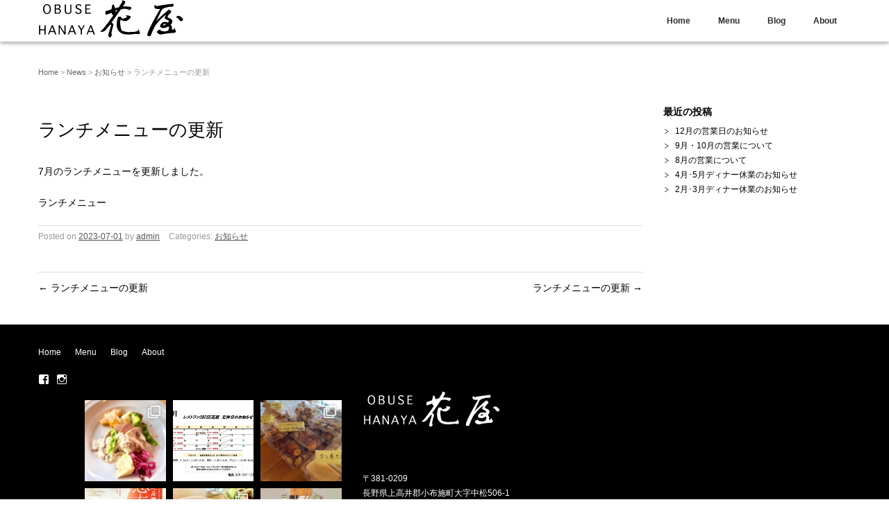

--- FILE ---
content_type: text/html; charset=UTF-8
request_url: https://www.hanaya.obuse.or.jp/news/20230701/
body_size: 21376
content:
<!DOCTYPE html><html dir="ltr" lang="ja" prefix="og: https://ogp.me/ns#"><head prefix="og: http://ogp.me/ns# fb: http://ogp.me/ns/fb# article: http://ogp.me/ns/article#"><meta charset="UTF-8"><meta name="viewport" content="width=device-width, initial-scale=1.0, maximum-scale=1.0, user-scalable=0" /><title>ランチメニューの更新 | OBUSE花屋-信州小布施のお箸で食べれるレストラン-OBUSE花屋-信州小布施のお箸で食べれるレストラン-</title><link rel="profile" href="http://gmpg.org/xfn/11"><link rel="pingback" href="https://www.hanaya.obuse.or.jp/xmlrpc.php"> <!--[if lt IE 9]> <script type="text/javascript" src="http://html5shiv.googlecode.com/svn/trunk/html5.js"></script> <![endif]--><meta name="description" content="7月のランチメニューを更新しました。 ランチメニュー" /><meta name="robots" content="max-image-preview:large" /><meta name="author" content="admin"/><link rel="canonical" href="https://www.hanaya.obuse.or.jp/news/20230701/" /><meta name="generator" content="All in One SEO (AIOSEO) 4.9.2" /><meta property="og:locale" content="ja_JP" /><meta property="og:site_name" content="OBUSE花屋-信州小布施のお箸で食べれるレストラン- | 信州小布施のお箸で食べれるレストラン OBUSE花屋のホームページです。小布施産の野菜をメインに品質の良いお肉や魚介類とのコラボレーションを、ランチ、ディナーでお楽しみ頂けます。" /><meta property="og:type" content="article" /><meta property="og:title" content="ランチメニューの更新 | OBUSE花屋-信州小布施のお箸で食べれるレストラン-" /><meta property="og:description" content="7月のランチメニューを更新しました。 ランチメニュー" /><meta property="og:url" content="https://www.hanaya.obuse.or.jp/news/20230701/" /><meta property="article:published_time" content="2023-06-30T21:00:11+00:00" /><meta property="article:modified_time" content="2023-06-30T11:15:06+00:00" /><meta name="twitter:card" content="summary" /><meta name="twitter:title" content="ランチメニューの更新 | OBUSE花屋-信州小布施のお箸で食べれるレストラン-" /><meta name="twitter:description" content="7月のランチメニューを更新しました。 ランチメニュー" /> <script type="application/ld+json" class="aioseo-schema">{"@context":"https:\/\/schema.org","@graph":[{"@type":"BreadcrumbList","@id":"https:\/\/www.hanaya.obuse.or.jp\/news\/20230701\/#breadcrumblist","itemListElement":[{"@type":"ListItem","@id":"https:\/\/www.hanaya.obuse.or.jp#listItem","position":1,"name":"\u30db\u30fc\u30e0","item":"https:\/\/www.hanaya.obuse.or.jp","nextItem":{"@type":"ListItem","@id":"https:\/\/www.hanaya.obuse.or.jp\/news-category\/shop_info\/#listItem","name":"\u304a\u77e5\u3089\u305b"}},{"@type":"ListItem","@id":"https:\/\/www.hanaya.obuse.or.jp\/news-category\/shop_info\/#listItem","position":2,"name":"\u304a\u77e5\u3089\u305b","item":"https:\/\/www.hanaya.obuse.or.jp\/news-category\/shop_info\/","nextItem":{"@type":"ListItem","@id":"https:\/\/www.hanaya.obuse.or.jp\/news\/20230701\/#listItem","name":"\u30e9\u30f3\u30c1\u30e1\u30cb\u30e5\u30fc\u306e\u66f4\u65b0"},"previousItem":{"@type":"ListItem","@id":"https:\/\/www.hanaya.obuse.or.jp#listItem","name":"\u30db\u30fc\u30e0"}},{"@type":"ListItem","@id":"https:\/\/www.hanaya.obuse.or.jp\/news\/20230701\/#listItem","position":3,"name":"\u30e9\u30f3\u30c1\u30e1\u30cb\u30e5\u30fc\u306e\u66f4\u65b0","previousItem":{"@type":"ListItem","@id":"https:\/\/www.hanaya.obuse.or.jp\/news-category\/shop_info\/#listItem","name":"\u304a\u77e5\u3089\u305b"}}]},{"@type":"Organization","@id":"https:\/\/www.hanaya.obuse.or.jp\/#organization","name":"OBUSE\u82b1\u5c4b-\u4fe1\u5dde\u5c0f\u5e03\u65bd\u306e\u304a\u7bb8\u3067\u98df\u3079\u308c\u308b\u30ec\u30b9\u30c8\u30e9\u30f3-","description":"\u4fe1\u5dde\u5c0f\u5e03\u65bd\u306e\u304a\u7bb8\u3067\u98df\u3079\u308c\u308b\u30ec\u30b9\u30c8\u30e9\u30f3 OBUSE\u82b1\u5c4b\u306e\u30db\u30fc\u30e0\u30da\u30fc\u30b8\u3067\u3059\u3002\u5c0f\u5e03\u65bd\u7523\u306e\u91ce\u83dc\u3092\u30e1\u30a4\u30f3\u306b\u54c1\u8cea\u306e\u826f\u3044\u304a\u8089\u3084\u9b5a\u4ecb\u985e\u3068\u306e\u30b3\u30e9\u30dc\u30ec\u30fc\u30b7\u30e7\u30f3\u3092\u3001\u30e9\u30f3\u30c1\u3001\u30c7\u30a3\u30ca\u30fc\u3067\u304a\u697d\u3057\u307f\u9802\u3051\u307e\u3059\u3002","url":"https:\/\/www.hanaya.obuse.or.jp\/"},{"@type":"Person","@id":"https:\/\/www.hanaya.obuse.or.jp\/blog\/author\/admin\/#author","url":"https:\/\/www.hanaya.obuse.or.jp\/blog\/author\/admin\/","name":"admin"},{"@type":"WebPage","@id":"https:\/\/www.hanaya.obuse.or.jp\/news\/20230701\/#webpage","url":"https:\/\/www.hanaya.obuse.or.jp\/news\/20230701\/","name":"\u30e9\u30f3\u30c1\u30e1\u30cb\u30e5\u30fc\u306e\u66f4\u65b0 | OBUSE\u82b1\u5c4b-\u4fe1\u5dde\u5c0f\u5e03\u65bd\u306e\u304a\u7bb8\u3067\u98df\u3079\u308c\u308b\u30ec\u30b9\u30c8\u30e9\u30f3-","description":"7\u6708\u306e\u30e9\u30f3\u30c1\u30e1\u30cb\u30e5\u30fc\u3092\u66f4\u65b0\u3057\u307e\u3057\u305f\u3002 \u30e9\u30f3\u30c1\u30e1\u30cb\u30e5\u30fc","inLanguage":"ja","isPartOf":{"@id":"https:\/\/www.hanaya.obuse.or.jp\/#website"},"breadcrumb":{"@id":"https:\/\/www.hanaya.obuse.or.jp\/news\/20230701\/#breadcrumblist"},"author":{"@id":"https:\/\/www.hanaya.obuse.or.jp\/blog\/author\/admin\/#author"},"creator":{"@id":"https:\/\/www.hanaya.obuse.or.jp\/blog\/author\/admin\/#author"},"image":{"@type":"ImageObject","url":"https:\/\/www.hanaya.obuse.or.jp\/wp-content\/uploads\/2023\/06\/lunch-1.jpg","@id":"https:\/\/www.hanaya.obuse.or.jp\/news\/20230701\/#mainImage","width":1188,"height":792},"primaryImageOfPage":{"@id":"https:\/\/www.hanaya.obuse.or.jp\/news\/20230701\/#mainImage"},"datePublished":"2023-07-01T06:00:11+09:00","dateModified":"2023-06-30T20:15:06+09:00"},{"@type":"WebSite","@id":"https:\/\/www.hanaya.obuse.or.jp\/#website","url":"https:\/\/www.hanaya.obuse.or.jp\/","name":"OBUSE\u82b1\u5c4b-\u4fe1\u5dde\u5c0f\u5e03\u65bd\u306e\u304a\u7bb8\u3067\u98df\u3079\u308c\u308b\u30ec\u30b9\u30c8\u30e9\u30f3-","description":"\u4fe1\u5dde\u5c0f\u5e03\u65bd\u306e\u304a\u7bb8\u3067\u98df\u3079\u308c\u308b\u30ec\u30b9\u30c8\u30e9\u30f3 OBUSE\u82b1\u5c4b\u306e\u30db\u30fc\u30e0\u30da\u30fc\u30b8\u3067\u3059\u3002\u5c0f\u5e03\u65bd\u7523\u306e\u91ce\u83dc\u3092\u30e1\u30a4\u30f3\u306b\u54c1\u8cea\u306e\u826f\u3044\u304a\u8089\u3084\u9b5a\u4ecb\u985e\u3068\u306e\u30b3\u30e9\u30dc\u30ec\u30fc\u30b7\u30e7\u30f3\u3092\u3001\u30e9\u30f3\u30c1\u3001\u30c7\u30a3\u30ca\u30fc\u3067\u304a\u697d\u3057\u307f\u9802\u3051\u307e\u3059\u3002","inLanguage":"ja","publisher":{"@id":"https:\/\/www.hanaya.obuse.or.jp\/#organization"}}]}</script> <link rel='dns-prefetch' href='//webfonts.sakura.ne.jp' /><link rel="alternate" type="application/rss+xml" title="OBUSE花屋-信州小布施のお箸で食べれるレストラン- &raquo; フィード" href="https://www.hanaya.obuse.or.jp/feed/" /><link rel="alternate" type="application/rss+xml" title="OBUSE花屋-信州小布施のお箸で食べれるレストラン- &raquo; コメントフィード" href="https://www.hanaya.obuse.or.jp/comments/feed/" /><link rel="alternate" title="oEmbed (JSON)" type="application/json+oembed" href="https://www.hanaya.obuse.or.jp/wp-json/oembed/1.0/embed?url=https%3A%2F%2Fwww.hanaya.obuse.or.jp%2Fnews%2F20230701%2F" /><link rel="alternate" title="oEmbed (XML)" type="text/xml+oembed" href="https://www.hanaya.obuse.or.jp/wp-json/oembed/1.0/embed?url=https%3A%2F%2Fwww.hanaya.obuse.or.jp%2Fnews%2F20230701%2F&#038;format=xml" /><style id='wp-img-auto-sizes-contain-inline-css' type='text/css'>img:is([sizes=auto i],[sizes^="auto," i]){contain-intrinsic-size:3000px 1500px}
/*# sourceURL=wp-img-auto-sizes-contain-inline-css */</style><link rel='stylesheet' id='sbi_styles-css' href='https://www.hanaya.obuse.or.jp/wp-content/plugins/instagram-feed/css/sbi-styles.min.css' type='text/css' media='all' /><style id='wp-emoji-styles-inline-css' type='text/css'>img.wp-smiley, img.emoji {
display: inline !important;
border: none !important;
box-shadow: none !important;
height: 1em !important;
width: 1em !important;
margin: 0 0.07em !important;
vertical-align: -0.1em !important;
background: none !important;
padding: 0 !important;
}
/*# sourceURL=wp-emoji-styles-inline-css */</style><style id='wp-block-library-inline-css' type='text/css'>:root{--wp-block-synced-color:#7a00df;--wp-block-synced-color--rgb:122,0,223;--wp-bound-block-color:var(--wp-block-synced-color);--wp-editor-canvas-background:#ddd;--wp-admin-theme-color:#007cba;--wp-admin-theme-color--rgb:0,124,186;--wp-admin-theme-color-darker-10:#006ba1;--wp-admin-theme-color-darker-10--rgb:0,107,160.5;--wp-admin-theme-color-darker-20:#005a87;--wp-admin-theme-color-darker-20--rgb:0,90,135;--wp-admin-border-width-focus:2px}@media (min-resolution:192dpi){:root{--wp-admin-border-width-focus:1.5px}}.wp-element-button{cursor:pointer}:root .has-very-light-gray-background-color{background-color:#eee}:root .has-very-dark-gray-background-color{background-color:#313131}:root .has-very-light-gray-color{color:#eee}:root .has-very-dark-gray-color{color:#313131}:root .has-vivid-green-cyan-to-vivid-cyan-blue-gradient-background{background:linear-gradient(135deg,#00d084,#0693e3)}:root .has-purple-crush-gradient-background{background:linear-gradient(135deg,#34e2e4,#4721fb 50%,#ab1dfe)}:root .has-hazy-dawn-gradient-background{background:linear-gradient(135deg,#faaca8,#dad0ec)}:root .has-subdued-olive-gradient-background{background:linear-gradient(135deg,#fafae1,#67a671)}:root .has-atomic-cream-gradient-background{background:linear-gradient(135deg,#fdd79a,#004a59)}:root .has-nightshade-gradient-background{background:linear-gradient(135deg,#330968,#31cdcf)}:root .has-midnight-gradient-background{background:linear-gradient(135deg,#020381,#2874fc)}:root{--wp--preset--font-size--normal:16px;--wp--preset--font-size--huge:42px}.has-regular-font-size{font-size:1em}.has-larger-font-size{font-size:2.625em}.has-normal-font-size{font-size:var(--wp--preset--font-size--normal)}.has-huge-font-size{font-size:var(--wp--preset--font-size--huge)}.has-text-align-center{text-align:center}.has-text-align-left{text-align:left}.has-text-align-right{text-align:right}.has-fit-text{white-space:nowrap!important}#end-resizable-editor-section{display:none}.aligncenter{clear:both}.items-justified-left{justify-content:flex-start}.items-justified-center{justify-content:center}.items-justified-right{justify-content:flex-end}.items-justified-space-between{justify-content:space-between}.screen-reader-text{border:0;clip-path:inset(50%);height:1px;margin:-1px;overflow:hidden;padding:0;position:absolute;width:1px;word-wrap:normal!important}.screen-reader-text:focus{background-color:#ddd;clip-path:none;color:#444;display:block;font-size:1em;height:auto;left:5px;line-height:normal;padding:15px 23px 14px;text-decoration:none;top:5px;width:auto;z-index:100000}html :where(.has-border-color){border-style:solid}html :where([style*=border-top-color]){border-top-style:solid}html :where([style*=border-right-color]){border-right-style:solid}html :where([style*=border-bottom-color]){border-bottom-style:solid}html :where([style*=border-left-color]){border-left-style:solid}html :where([style*=border-width]){border-style:solid}html :where([style*=border-top-width]){border-top-style:solid}html :where([style*=border-right-width]){border-right-style:solid}html :where([style*=border-bottom-width]){border-bottom-style:solid}html :where([style*=border-left-width]){border-left-style:solid}html :where(img[class*=wp-image-]){height:auto;max-width:100%}:where(figure){margin:0 0 1em}html :where(.is-position-sticky){--wp-admin--admin-bar--position-offset:var(--wp-admin--admin-bar--height,0px)}@media screen and (max-width:600px){html :where(.is-position-sticky){--wp-admin--admin-bar--position-offset:0px}}
/*# sourceURL=wp-block-library-inline-css */</style><style id='global-styles-inline-css' type='text/css'>:root{--wp--preset--aspect-ratio--square: 1;--wp--preset--aspect-ratio--4-3: 4/3;--wp--preset--aspect-ratio--3-4: 3/4;--wp--preset--aspect-ratio--3-2: 3/2;--wp--preset--aspect-ratio--2-3: 2/3;--wp--preset--aspect-ratio--16-9: 16/9;--wp--preset--aspect-ratio--9-16: 9/16;--wp--preset--color--black: #000000;--wp--preset--color--cyan-bluish-gray: #abb8c3;--wp--preset--color--white: #ffffff;--wp--preset--color--pale-pink: #f78da7;--wp--preset--color--vivid-red: #cf2e2e;--wp--preset--color--luminous-vivid-orange: #ff6900;--wp--preset--color--luminous-vivid-amber: #fcb900;--wp--preset--color--light-green-cyan: #7bdcb5;--wp--preset--color--vivid-green-cyan: #00d084;--wp--preset--color--pale-cyan-blue: #8ed1fc;--wp--preset--color--vivid-cyan-blue: #0693e3;--wp--preset--color--vivid-purple: #9b51e0;--wp--preset--gradient--vivid-cyan-blue-to-vivid-purple: linear-gradient(135deg,rgb(6,147,227) 0%,rgb(155,81,224) 100%);--wp--preset--gradient--light-green-cyan-to-vivid-green-cyan: linear-gradient(135deg,rgb(122,220,180) 0%,rgb(0,208,130) 100%);--wp--preset--gradient--luminous-vivid-amber-to-luminous-vivid-orange: linear-gradient(135deg,rgb(252,185,0) 0%,rgb(255,105,0) 100%);--wp--preset--gradient--luminous-vivid-orange-to-vivid-red: linear-gradient(135deg,rgb(255,105,0) 0%,rgb(207,46,46) 100%);--wp--preset--gradient--very-light-gray-to-cyan-bluish-gray: linear-gradient(135deg,rgb(238,238,238) 0%,rgb(169,184,195) 100%);--wp--preset--gradient--cool-to-warm-spectrum: linear-gradient(135deg,rgb(74,234,220) 0%,rgb(151,120,209) 20%,rgb(207,42,186) 40%,rgb(238,44,130) 60%,rgb(251,105,98) 80%,rgb(254,248,76) 100%);--wp--preset--gradient--blush-light-purple: linear-gradient(135deg,rgb(255,206,236) 0%,rgb(152,150,240) 100%);--wp--preset--gradient--blush-bordeaux: linear-gradient(135deg,rgb(254,205,165) 0%,rgb(254,45,45) 50%,rgb(107,0,62) 100%);--wp--preset--gradient--luminous-dusk: linear-gradient(135deg,rgb(255,203,112) 0%,rgb(199,81,192) 50%,rgb(65,88,208) 100%);--wp--preset--gradient--pale-ocean: linear-gradient(135deg,rgb(255,245,203) 0%,rgb(182,227,212) 50%,rgb(51,167,181) 100%);--wp--preset--gradient--electric-grass: linear-gradient(135deg,rgb(202,248,128) 0%,rgb(113,206,126) 100%);--wp--preset--gradient--midnight: linear-gradient(135deg,rgb(2,3,129) 0%,rgb(40,116,252) 100%);--wp--preset--font-size--small: 13px;--wp--preset--font-size--medium: 20px;--wp--preset--font-size--large: 36px;--wp--preset--font-size--x-large: 42px;--wp--preset--spacing--20: 0.44rem;--wp--preset--spacing--30: 0.67rem;--wp--preset--spacing--40: 1rem;--wp--preset--spacing--50: 1.5rem;--wp--preset--spacing--60: 2.25rem;--wp--preset--spacing--70: 3.38rem;--wp--preset--spacing--80: 5.06rem;--wp--preset--shadow--natural: 6px 6px 9px rgba(0, 0, 0, 0.2);--wp--preset--shadow--deep: 12px 12px 50px rgba(0, 0, 0, 0.4);--wp--preset--shadow--sharp: 6px 6px 0px rgba(0, 0, 0, 0.2);--wp--preset--shadow--outlined: 6px 6px 0px -3px rgb(255, 255, 255), 6px 6px rgb(0, 0, 0);--wp--preset--shadow--crisp: 6px 6px 0px rgb(0, 0, 0);}:where(.is-layout-flex){gap: 0.5em;}:where(.is-layout-grid){gap: 0.5em;}body .is-layout-flex{display: flex;}.is-layout-flex{flex-wrap: wrap;align-items: center;}.is-layout-flex > :is(*, div){margin: 0;}body .is-layout-grid{display: grid;}.is-layout-grid > :is(*, div){margin: 0;}:where(.wp-block-columns.is-layout-flex){gap: 2em;}:where(.wp-block-columns.is-layout-grid){gap: 2em;}:where(.wp-block-post-template.is-layout-flex){gap: 1.25em;}:where(.wp-block-post-template.is-layout-grid){gap: 1.25em;}.has-black-color{color: var(--wp--preset--color--black) !important;}.has-cyan-bluish-gray-color{color: var(--wp--preset--color--cyan-bluish-gray) !important;}.has-white-color{color: var(--wp--preset--color--white) !important;}.has-pale-pink-color{color: var(--wp--preset--color--pale-pink) !important;}.has-vivid-red-color{color: var(--wp--preset--color--vivid-red) !important;}.has-luminous-vivid-orange-color{color: var(--wp--preset--color--luminous-vivid-orange) !important;}.has-luminous-vivid-amber-color{color: var(--wp--preset--color--luminous-vivid-amber) !important;}.has-light-green-cyan-color{color: var(--wp--preset--color--light-green-cyan) !important;}.has-vivid-green-cyan-color{color: var(--wp--preset--color--vivid-green-cyan) !important;}.has-pale-cyan-blue-color{color: var(--wp--preset--color--pale-cyan-blue) !important;}.has-vivid-cyan-blue-color{color: var(--wp--preset--color--vivid-cyan-blue) !important;}.has-vivid-purple-color{color: var(--wp--preset--color--vivid-purple) !important;}.has-black-background-color{background-color: var(--wp--preset--color--black) !important;}.has-cyan-bluish-gray-background-color{background-color: var(--wp--preset--color--cyan-bluish-gray) !important;}.has-white-background-color{background-color: var(--wp--preset--color--white) !important;}.has-pale-pink-background-color{background-color: var(--wp--preset--color--pale-pink) !important;}.has-vivid-red-background-color{background-color: var(--wp--preset--color--vivid-red) !important;}.has-luminous-vivid-orange-background-color{background-color: var(--wp--preset--color--luminous-vivid-orange) !important;}.has-luminous-vivid-amber-background-color{background-color: var(--wp--preset--color--luminous-vivid-amber) !important;}.has-light-green-cyan-background-color{background-color: var(--wp--preset--color--light-green-cyan) !important;}.has-vivid-green-cyan-background-color{background-color: var(--wp--preset--color--vivid-green-cyan) !important;}.has-pale-cyan-blue-background-color{background-color: var(--wp--preset--color--pale-cyan-blue) !important;}.has-vivid-cyan-blue-background-color{background-color: var(--wp--preset--color--vivid-cyan-blue) !important;}.has-vivid-purple-background-color{background-color: var(--wp--preset--color--vivid-purple) !important;}.has-black-border-color{border-color: var(--wp--preset--color--black) !important;}.has-cyan-bluish-gray-border-color{border-color: var(--wp--preset--color--cyan-bluish-gray) !important;}.has-white-border-color{border-color: var(--wp--preset--color--white) !important;}.has-pale-pink-border-color{border-color: var(--wp--preset--color--pale-pink) !important;}.has-vivid-red-border-color{border-color: var(--wp--preset--color--vivid-red) !important;}.has-luminous-vivid-orange-border-color{border-color: var(--wp--preset--color--luminous-vivid-orange) !important;}.has-luminous-vivid-amber-border-color{border-color: var(--wp--preset--color--luminous-vivid-amber) !important;}.has-light-green-cyan-border-color{border-color: var(--wp--preset--color--light-green-cyan) !important;}.has-vivid-green-cyan-border-color{border-color: var(--wp--preset--color--vivid-green-cyan) !important;}.has-pale-cyan-blue-border-color{border-color: var(--wp--preset--color--pale-cyan-blue) !important;}.has-vivid-cyan-blue-border-color{border-color: var(--wp--preset--color--vivid-cyan-blue) !important;}.has-vivid-purple-border-color{border-color: var(--wp--preset--color--vivid-purple) !important;}.has-vivid-cyan-blue-to-vivid-purple-gradient-background{background: var(--wp--preset--gradient--vivid-cyan-blue-to-vivid-purple) !important;}.has-light-green-cyan-to-vivid-green-cyan-gradient-background{background: var(--wp--preset--gradient--light-green-cyan-to-vivid-green-cyan) !important;}.has-luminous-vivid-amber-to-luminous-vivid-orange-gradient-background{background: var(--wp--preset--gradient--luminous-vivid-amber-to-luminous-vivid-orange) !important;}.has-luminous-vivid-orange-to-vivid-red-gradient-background{background: var(--wp--preset--gradient--luminous-vivid-orange-to-vivid-red) !important;}.has-very-light-gray-to-cyan-bluish-gray-gradient-background{background: var(--wp--preset--gradient--very-light-gray-to-cyan-bluish-gray) !important;}.has-cool-to-warm-spectrum-gradient-background{background: var(--wp--preset--gradient--cool-to-warm-spectrum) !important;}.has-blush-light-purple-gradient-background{background: var(--wp--preset--gradient--blush-light-purple) !important;}.has-blush-bordeaux-gradient-background{background: var(--wp--preset--gradient--blush-bordeaux) !important;}.has-luminous-dusk-gradient-background{background: var(--wp--preset--gradient--luminous-dusk) !important;}.has-pale-ocean-gradient-background{background: var(--wp--preset--gradient--pale-ocean) !important;}.has-electric-grass-gradient-background{background: var(--wp--preset--gradient--electric-grass) !important;}.has-midnight-gradient-background{background: var(--wp--preset--gradient--midnight) !important;}.has-small-font-size{font-size: var(--wp--preset--font-size--small) !important;}.has-medium-font-size{font-size: var(--wp--preset--font-size--medium) !important;}.has-large-font-size{font-size: var(--wp--preset--font-size--large) !important;}.has-x-large-font-size{font-size: var(--wp--preset--font-size--x-large) !important;}
/*# sourceURL=global-styles-inline-css */</style><style id='classic-theme-styles-inline-css' type='text/css'>/*! This file is auto-generated */
.wp-block-button__link{color:#fff;background-color:#32373c;border-radius:9999px;box-shadow:none;text-decoration:none;padding:calc(.667em + 2px) calc(1.333em + 2px);font-size:1.125em}.wp-block-file__button{background:#32373c;color:#fff;text-decoration:none}
/*# sourceURL=/wp-includes/css/classic-themes.min.css */</style><link rel='stylesheet' id='biz-cal-style-css' href='https://www.hanaya.obuse.or.jp/wp-content/cache/autoptimize/autoptimize_single_7f68e0a2de2acc1d0adacf4051ed11d2.php' type='text/css' media='all' /><link rel='stylesheet' id='wp-v-icons-css-css' href='https://www.hanaya.obuse.or.jp/wp-content/cache/autoptimize/autoptimize_single_dacfc7031c7e4514e1bb0ca738da88f8.php' type='text/css' media='all' /><link rel='stylesheet' id='whiteroom-shortcode-premium-css' href='https://www.hanaya.obuse.or.jp/wp-content/cache/autoptimize/autoptimize_single_a2af10514cdcf064b9e536ca6dcb5172.php' type='text/css' media='all' /><link rel='stylesheet' id='whiteroom-base-css' href='https://www.hanaya.obuse.or.jp/wp-content/cache/autoptimize/autoptimize_single_8700944b99be078fa2efb06f26f9d954.php' type='text/css' media='all' /><link rel='stylesheet' id='jquery.responsive-nav-css' href='https://www.hanaya.obuse.or.jp/wp-content/cache/autoptimize/autoptimize_single_24c926455275fd34b58ecff25164383e.php' type='text/css' media='all' /><link rel='stylesheet' id='jquery.scrollButton-css' href='https://www.hanaya.obuse.or.jp/wp-content/cache/autoptimize/autoptimize_single_9a208c8284e4db8a80d5145f18d69c73.php' type='text/css' media='all' /><link rel='stylesheet' id='whiteroom-style-css' href='https://www.hanaya.obuse.or.jp/wp-content/cache/autoptimize/autoptimize_single_cc45399cae381bac7d5c2bd57c7fae4e.php' type='text/css' media='all' /><link rel='stylesheet' id='fancybox-css' href='https://www.hanaya.obuse.or.jp/wp-content/plugins/easy-fancybox/fancybox/1.5.4/jquery.fancybox.min.css' type='text/css' media='screen' /> <script defer type="text/javascript" src="https://www.hanaya.obuse.or.jp/wp-includes/js/jquery/jquery.min.js" id="jquery-core-js"></script> <script defer type="text/javascript" src="https://www.hanaya.obuse.or.jp/wp-includes/js/jquery/jquery-migrate.min.js" id="jquery-migrate-js"></script> <script defer type="text/javascript" src="//webfonts.sakura.ne.jp/js/sakurav3.js?fadein=0" id="typesquare_std-js"></script> <script defer id="biz-cal-script-js-extra" src="[data-uri]"></script> <script defer type="text/javascript" src="https://www.hanaya.obuse.or.jp/wp-content/cache/autoptimize/autoptimize_single_df5095d5983136a3941ed59243ad5e47.php" id="biz-cal-script-js"></script> <link rel="https://api.w.org/" href="https://www.hanaya.obuse.or.jp/wp-json/" /><link rel="EditURI" type="application/rsd+xml" title="RSD" href="https://www.hanaya.obuse.or.jp/xmlrpc.php?rsd" /><meta name="generator" content="WordPress 6.9" /><link rel='shortlink' href='https://www.hanaya.obuse.or.jp/?p=2053' /><link rel="stylesheet" href="https://www.hanaya.obuse.or.jp/wp-content/cache/autoptimize/autoptimize_single_4afbcb77a182cc434103197d4c799444.php" type="text/css" /><style>#header, .global-nav .sub-menu li {
}
.global-nav ul li ul li a {
border-left-color: ;
border-right-color: ;
}
.global-nav ul li a {
}
#footer {
background-color: #000000;		}
#footer a {
}</style><style></style><link rel="icon" href="https://www.hanaya.obuse.or.jp/wp-content/uploads/2020/04/cropped-ae46b1f460ee46f789c27b264a6cb421-1-32x32.png" sizes="32x32" /><link rel="icon" href="https://www.hanaya.obuse.or.jp/wp-content/uploads/2020/04/cropped-ae46b1f460ee46f789c27b264a6cb421-1-192x192.png" sizes="192x192" /><link rel="apple-touch-icon" href="https://www.hanaya.obuse.or.jp/wp-content/uploads/2020/04/cropped-ae46b1f460ee46f789c27b264a6cb421-1-180x180.png" /><meta name="msapplication-TileImage" content="https://www.hanaya.obuse.or.jp/wp-content/uploads/2020/04/cropped-ae46b1f460ee46f789c27b264a6cb421-1-270x270.png" /></head><body class="wp-singular news-template-default single single-news postid-2053 wp-theme-white-room gothic"><div id="container" class="hfeed"><header id="header"><div class="row"><div class="col-12"><div class="site-branding"><h1 class="site-title"> <a href="https://www.hanaya.obuse.or.jp/" rel="home"> <img src="https://www.hanaya.obuse.or.jp/wp-content/uploads/2015/07/header-1.png" alt="OBUSE花屋-信州小布施のお箸で食べれるレストラン-" /> </a></h1></div><nav class="global-nav"><div class="menu-%e3%83%98%e3%83%83%e3%83%80%e3%83%bc-container"><ul id="menu-%e3%83%98%e3%83%83%e3%83%80%e3%83%bc" class="menu"><li id="menu-item-26" class="menu-item menu-item-type-custom menu-item-object-custom menu-item-home menu-item-26"><a href="https://www.hanaya.obuse.or.jp/">Home</a></li><li id="menu-item-28" class="menu-item menu-item-type-post_type menu-item-object-page menu-item-has-children menu-item-28"><a href="https://www.hanaya.obuse.or.jp/menu/">Menu</a><ul class="sub-menu"><li id="menu-item-1040" class="menu-item menu-item-type-post_type menu-item-object-page menu-item-1040"><a href="https://www.hanaya.obuse.or.jp/menu/lunch/">Lunch</a></li><li id="menu-item-66" class="menu-item menu-item-type-post_type menu-item-object-page menu-item-66"><a href="https://www.hanaya.obuse.or.jp/menu/tea/">Tea</a></li><li id="menu-item-65" class="menu-item menu-item-type-post_type menu-item-object-page menu-item-65"><a href="https://www.hanaya.obuse.or.jp/menu/dinner/">Dinner</a></li></ul></li><li id="menu-item-276" class="menu-item menu-item-type-post_type menu-item-object-page menu-item-276"><a href="https://www.hanaya.obuse.or.jp/blog/">Blog</a></li><li id="menu-item-27" class="menu-item menu-item-type-post_type menu-item-object-page menu-item-27"><a href="https://www.hanaya.obuse.or.jp/about/">About</a></li></ul></div></nav> <span id="responsive-btn">MENU</span></div></div></header><div id="contents" class="row"><div class="col-12"><header class="entry-header"><h1 class="hidden page-title">News</h1><div class="whiteroom-bread-crumb"><a href="https://www.hanaya.obuse.or.jp">Home</a> &gt; <a href="https://www.hanaya.obuse.or.jp/news/">News</a> &gt; <a href="https://www.hanaya.obuse.or.jp/news-category/shop_info/">お知らせ</a> &gt; ランチメニューの更新</div></header><div class="row"><main id="main" role="main" class="col-9"><h1 class="entry-title">ランチメニューの更新</h1><article id="post-2053" class="post-2053 news type-news status-publish has-post-thumbnail hentry news-category-shop_info"><div class="entry-content"><p>7月のランチメニューを更新しました。</p><p><a href="https://www.hanaya.obuse.or.jp/menu/lunch/">ランチメニュー</a></p></div><div class="entry-meta"> <span class="posted-on">Posted on <a href="https://www.hanaya.obuse.or.jp/news/20230701/" rel="bookmark"><time class="entry-date published" datetime="2023-07-01T06:00:11+09:00">2023-07-01</time><time class="updated hidden" datetime="2023-06-30T20:15:06+09:00">2023-06-30</time></a></span><span class="byline"> by <span class="author vcard"><a class="url fn n" href="https://www.hanaya.obuse.or.jp/blog/author/admin/">admin</a></span></span> <span class="entry-categories">Categories: <a href="https://www.hanaya.obuse.or.jp/news-category/shop_info/" rel="tag">お知らせ</a></span></div></article><nav class="navigation post-navigation" role="navigation"><h1 class="screen-reader-text">Post navigation</h1><div class="nav-links"><div class="nav-previous"><a href="https://www.hanaya.obuse.or.jp/news/20230602/" rel="prev"><span class="meta-nav">&larr;</span> ランチメニューの更新</a></div><div class="nav-next"><a href="https://www.hanaya.obuse.or.jp/news/20230802/" rel="next">ランチメニューの更新 <span class="meta-nav">&rarr;</span></a></div></div></nav></main><aside id="sub" class="col-3"><div id="recent-posts-3" class="widget-container widget_recent_entries"><dl><dt class="widget-title">最近の投稿</dt><dd class="widget-content"><ul><li> <a href="https://www.hanaya.obuse.or.jp/blog/2025/12/02/2464/">12月の営業日のお知らせ</a></li><li> <a href="https://www.hanaya.obuse.or.jp/blog/2025/09/02/2422/">9月・10月の営業について</a></li><li> <a href="https://www.hanaya.obuse.or.jp/blog/2025/08/02/2406/">8月の営業について</a></li><li> <a href="https://www.hanaya.obuse.or.jp/blog/2025/04/02/2358/">4月･5月ディナー休業のお知らせ</a></li><li> <a href="https://www.hanaya.obuse.or.jp/blog/2025/02/09/2333/">2月･3月ディナー休業のお知らせ</a></li></ul></dd></dl></div></aside></div></div></div><footer id="footer"><div class="row"><nav class="footer-nav col-12"><div class="menu-%e3%83%98%e3%83%83%e3%83%80%e3%83%bc-container"><ul id="menu-%e3%83%98%e3%83%83%e3%83%80%e3%83%bc-1" class="menu"><li class="menu-item menu-item-type-custom menu-item-object-custom menu-item-home menu-item-26"><a href="https://www.hanaya.obuse.or.jp/">Home</a></li><li class="menu-item menu-item-type-post_type menu-item-object-page menu-item-28"><a href="https://www.hanaya.obuse.or.jp/menu/">Menu</a></li><li class="menu-item menu-item-type-post_type menu-item-object-page menu-item-276"><a href="https://www.hanaya.obuse.or.jp/blog/">Blog</a></li><li class="menu-item menu-item-type-post_type menu-item-object-page menu-item-27"><a href="https://www.hanaya.obuse.or.jp/about/">About</a></li></ul></div></nav><nav class="social-nav col-12"><div class="menu-social-nav-container"><ul id="menu-social-nav" class="menu"><li id="menu-item-263" class="menu-item menu-item-type-custom menu-item-object-custom menu-item-263"><a href="https://www.facebook.com/obusehanaya">Facebook</a></li><li id="menu-item-1238" class="menu-item menu-item-type-custom menu-item-object-custom menu-item-1238"><a href="https://www.instagram.com/obuse_hanaya/?hl=ja">Instagram</a></li></ul></div></nav><div class="footer-widget-area col-12"><div class="row"><div id="black-studio-tinymce-14" class="widget col-4 widget_black_studio_tinymce"><dl><div class="textwidget"><p><div id="sb_instagram"  class="sbi sbi_mob_col_1 sbi_tab_col_2 sbi_col_3 sbi_disable_mobile" style="padding-bottom: 10px; width: 100%;"	 data-feedid="*1"  data-res="auto" data-cols="3" data-colsmobile="1" data-colstablet="2" data-num="9" data-nummobile="" data-item-padding="5"	 data-shortcode-atts="{}"  data-postid="2053" data-locatornonce="392407e958" data-imageaspectratio="1:1" data-sbi-flags="favorLocal"><div id="sbi_images"  style="gap: 10px;"><div class="sbi_item sbi_type_carousel sbi_new sbi_transition"
id="sbi_18007902116833729" data-date="1769993648"><div class="sbi_photo_wrap"> <a class="sbi_photo" href="https://www.instagram.com/p/DUPHNFvE6KO/" target="_blank" rel="noopener nofollow"
data-full-res="https://scontent-itm1-1.cdninstagram.com/v/t51.82787-15/624842634_18191577283344776_719597334128761147_n.jpg?stp=dst-jpg_e35_tt6&#038;_nc_cat=100&#038;ccb=7-5&#038;_nc_sid=18de74&#038;efg=eyJlZmdfdGFnIjoiQ0FST1VTRUxfSVRFTS5iZXN0X2ltYWdlX3VybGdlbi5DMyJ9&#038;_nc_ohc=sByrfaNN8y4Q7kNvwHNVKbU&#038;_nc_oc=AdmARVIy1BoaHH_AcdM9__Xb_66im1kBM7pSEuc8VF9E-m37cvwqcSZ9hi3Ac7O6QLc&#038;_nc_zt=23&#038;_nc_ht=scontent-itm1-1.cdninstagram.com&#038;edm=ANo9K5cEAAAA&#038;_nc_gid=DehXaVUOwL3T8Dr3wrCpXg&#038;oh=00_AfuxM8MO31aNLLmyaZXzwz2mOC_GXin5FI5FM_I0y9Vh1w&#038;oe=698696A9"
data-img-src-set="{&quot;d&quot;:&quot;https:\/\/scontent-itm1-1.cdninstagram.com\/v\/t51.82787-15\/624842634_18191577283344776_719597334128761147_n.jpg?stp=dst-jpg_e35_tt6&amp;_nc_cat=100&amp;ccb=7-5&amp;_nc_sid=18de74&amp;efg=eyJlZmdfdGFnIjoiQ0FST1VTRUxfSVRFTS5iZXN0X2ltYWdlX3VybGdlbi5DMyJ9&amp;_nc_ohc=sByrfaNN8y4Q7kNvwHNVKbU&amp;_nc_oc=AdmARVIy1BoaHH_AcdM9__Xb_66im1kBM7pSEuc8VF9E-m37cvwqcSZ9hi3Ac7O6QLc&amp;_nc_zt=23&amp;_nc_ht=scontent-itm1-1.cdninstagram.com&amp;edm=ANo9K5cEAAAA&amp;_nc_gid=DehXaVUOwL3T8Dr3wrCpXg&amp;oh=00_AfuxM8MO31aNLLmyaZXzwz2mOC_GXin5FI5FM_I0y9Vh1w&amp;oe=698696A9&quot;,&quot;150&quot;:&quot;https:\/\/scontent-itm1-1.cdninstagram.com\/v\/t51.82787-15\/624842634_18191577283344776_719597334128761147_n.jpg?stp=dst-jpg_e35_tt6&amp;_nc_cat=100&amp;ccb=7-5&amp;_nc_sid=18de74&amp;efg=eyJlZmdfdGFnIjoiQ0FST1VTRUxfSVRFTS5iZXN0X2ltYWdlX3VybGdlbi5DMyJ9&amp;_nc_ohc=sByrfaNN8y4Q7kNvwHNVKbU&amp;_nc_oc=AdmARVIy1BoaHH_AcdM9__Xb_66im1kBM7pSEuc8VF9E-m37cvwqcSZ9hi3Ac7O6QLc&amp;_nc_zt=23&amp;_nc_ht=scontent-itm1-1.cdninstagram.com&amp;edm=ANo9K5cEAAAA&amp;_nc_gid=DehXaVUOwL3T8Dr3wrCpXg&amp;oh=00_AfuxM8MO31aNLLmyaZXzwz2mOC_GXin5FI5FM_I0y9Vh1w&amp;oe=698696A9&quot;,&quot;320&quot;:&quot;https:\/\/scontent-itm1-1.cdninstagram.com\/v\/t51.82787-15\/624842634_18191577283344776_719597334128761147_n.jpg?stp=dst-jpg_e35_tt6&amp;_nc_cat=100&amp;ccb=7-5&amp;_nc_sid=18de74&amp;efg=eyJlZmdfdGFnIjoiQ0FST1VTRUxfSVRFTS5iZXN0X2ltYWdlX3VybGdlbi5DMyJ9&amp;_nc_ohc=sByrfaNN8y4Q7kNvwHNVKbU&amp;_nc_oc=AdmARVIy1BoaHH_AcdM9__Xb_66im1kBM7pSEuc8VF9E-m37cvwqcSZ9hi3Ac7O6QLc&amp;_nc_zt=23&amp;_nc_ht=scontent-itm1-1.cdninstagram.com&amp;edm=ANo9K5cEAAAA&amp;_nc_gid=DehXaVUOwL3T8Dr3wrCpXg&amp;oh=00_AfuxM8MO31aNLLmyaZXzwz2mOC_GXin5FI5FM_I0y9Vh1w&amp;oe=698696A9&quot;,&quot;640&quot;:&quot;https:\/\/scontent-itm1-1.cdninstagram.com\/v\/t51.82787-15\/624842634_18191577283344776_719597334128761147_n.jpg?stp=dst-jpg_e35_tt6&amp;_nc_cat=100&amp;ccb=7-5&amp;_nc_sid=18de74&amp;efg=eyJlZmdfdGFnIjoiQ0FST1VTRUxfSVRFTS5iZXN0X2ltYWdlX3VybGdlbi5DMyJ9&amp;_nc_ohc=sByrfaNN8y4Q7kNvwHNVKbU&amp;_nc_oc=AdmARVIy1BoaHH_AcdM9__Xb_66im1kBM7pSEuc8VF9E-m37cvwqcSZ9hi3Ac7O6QLc&amp;_nc_zt=23&amp;_nc_ht=scontent-itm1-1.cdninstagram.com&amp;edm=ANo9K5cEAAAA&amp;_nc_gid=DehXaVUOwL3T8Dr3wrCpXg&amp;oh=00_AfuxM8MO31aNLLmyaZXzwz2mOC_GXin5FI5FM_I0y9Vh1w&amp;oe=698696A9&quot;}"> <span class="sbi-screenreader">2月限定ランチメニューです🌱  花屋ランチ《スープ付き》
　A 豚ヒレ　きのこのクリームソース
　B</span> <svg class="svg-inline--fa fa-clone fa-w-16 sbi_lightbox_carousel_icon" aria-hidden="true" aria-label="Clone" data-fa-proƒcessed="" data-prefix="far" data-icon="clone" role="img" xmlns="http://www.w3.org/2000/svg" viewBox="0 0 512 512"> <path fill="currentColor" d="M464 0H144c-26.51 0-48 21.49-48 48v48H48c-26.51 0-48 21.49-48 48v320c0 26.51 21.49 48 48 48h320c26.51 0 48-21.49 48-48v-48h48c26.51 0 48-21.49 48-48V48c0-26.51-21.49-48-48-48zM362 464H54a6 6 0 0 1-6-6V150a6 6 0 0 1 6-6h42v224c0 26.51 21.49 48 48 48h224v42a6 6 0 0 1-6 6zm96-96H150a6 6 0 0 1-6-6V54a6 6 0 0 1 6-6h308a6 6 0 0 1 6 6v308a6 6 0 0 1-6 6z"></path> </svg> <img src="https://www.hanaya.obuse.or.jp/wp-content/plugins/instagram-feed/img/placeholder.png" alt="2月限定ランチメニューです🌱  花屋ランチ《スープ付き》
　A 豚ヒレ　きのこのクリームソース
　B サーモンのソテー　春菊とアサリのピューレ  本日のランチ…10食限定
　福味鶏むね肉のカツレツ、白身魚　チリソース  プレートランチ《スープ付き》…10食限定
　小布施栗とベーコンのキッシュ・ごぼうご飯とアサリのしぐれ煮添え・ローストビーフ　ボルドレーズソース付き・さわらのベッカフィーコ  今月のスープ
　玉ねぎのポタージュ  #obuse花屋 
#小布施町 
#小布施ランチ 
#小布施グルメ" aria-hidden="true"> </a></div></div><div class="sbi_item sbi_type_image sbi_new sbi_transition"
id="sbi_18092240245950235" data-date="1769384102"><div class="sbi_photo_wrap"> <a class="sbi_photo" href="https://www.instagram.com/p/DT88loJk8VC/" target="_blank" rel="noopener nofollow"
data-full-res="https://scontent-itm1-1.cdninstagram.com/v/t51.82787-15/621691180_18190621936344776_4616887414457845572_n.jpg?stp=dst-jpg_e35_tt6&#038;_nc_cat=109&#038;ccb=7-5&#038;_nc_sid=18de74&#038;efg=eyJlZmdfdGFnIjoiRkVFRC5iZXN0X2ltYWdlX3VybGdlbi5DMyJ9&#038;_nc_ohc=GDY9l7mBxr8Q7kNvwFVRY5B&#038;_nc_oc=AdlXbK80qOZJv8N4qWIDpotp-ZDR1nqId9bDQKNQdv0Q5UtV8C552oM6rlkjp0ZeGoo&#038;_nc_zt=23&#038;_nc_ht=scontent-itm1-1.cdninstagram.com&#038;edm=ANo9K5cEAAAA&#038;_nc_gid=DehXaVUOwL3T8Dr3wrCpXg&#038;oh=00_Afup-1k7woPJGJHWiiyUv3CstbynLe-w_FSI11k5fKYT7g&#038;oe=6986831B"
data-img-src-set="{&quot;d&quot;:&quot;https:\/\/scontent-itm1-1.cdninstagram.com\/v\/t51.82787-15\/621691180_18190621936344776_4616887414457845572_n.jpg?stp=dst-jpg_e35_tt6&amp;_nc_cat=109&amp;ccb=7-5&amp;_nc_sid=18de74&amp;efg=eyJlZmdfdGFnIjoiRkVFRC5iZXN0X2ltYWdlX3VybGdlbi5DMyJ9&amp;_nc_ohc=GDY9l7mBxr8Q7kNvwFVRY5B&amp;_nc_oc=AdlXbK80qOZJv8N4qWIDpotp-ZDR1nqId9bDQKNQdv0Q5UtV8C552oM6rlkjp0ZeGoo&amp;_nc_zt=23&amp;_nc_ht=scontent-itm1-1.cdninstagram.com&amp;edm=ANo9K5cEAAAA&amp;_nc_gid=DehXaVUOwL3T8Dr3wrCpXg&amp;oh=00_Afup-1k7woPJGJHWiiyUv3CstbynLe-w_FSI11k5fKYT7g&amp;oe=6986831B&quot;,&quot;150&quot;:&quot;https:\/\/scontent-itm1-1.cdninstagram.com\/v\/t51.82787-15\/621691180_18190621936344776_4616887414457845572_n.jpg?stp=dst-jpg_e35_tt6&amp;_nc_cat=109&amp;ccb=7-5&amp;_nc_sid=18de74&amp;efg=eyJlZmdfdGFnIjoiRkVFRC5iZXN0X2ltYWdlX3VybGdlbi5DMyJ9&amp;_nc_ohc=GDY9l7mBxr8Q7kNvwFVRY5B&amp;_nc_oc=AdlXbK80qOZJv8N4qWIDpotp-ZDR1nqId9bDQKNQdv0Q5UtV8C552oM6rlkjp0ZeGoo&amp;_nc_zt=23&amp;_nc_ht=scontent-itm1-1.cdninstagram.com&amp;edm=ANo9K5cEAAAA&amp;_nc_gid=DehXaVUOwL3T8Dr3wrCpXg&amp;oh=00_Afup-1k7woPJGJHWiiyUv3CstbynLe-w_FSI11k5fKYT7g&amp;oe=6986831B&quot;,&quot;320&quot;:&quot;https:\/\/scontent-itm1-1.cdninstagram.com\/v\/t51.82787-15\/621691180_18190621936344776_4616887414457845572_n.jpg?stp=dst-jpg_e35_tt6&amp;_nc_cat=109&amp;ccb=7-5&amp;_nc_sid=18de74&amp;efg=eyJlZmdfdGFnIjoiRkVFRC5iZXN0X2ltYWdlX3VybGdlbi5DMyJ9&amp;_nc_ohc=GDY9l7mBxr8Q7kNvwFVRY5B&amp;_nc_oc=AdlXbK80qOZJv8N4qWIDpotp-ZDR1nqId9bDQKNQdv0Q5UtV8C552oM6rlkjp0ZeGoo&amp;_nc_zt=23&amp;_nc_ht=scontent-itm1-1.cdninstagram.com&amp;edm=ANo9K5cEAAAA&amp;_nc_gid=DehXaVUOwL3T8Dr3wrCpXg&amp;oh=00_Afup-1k7woPJGJHWiiyUv3CstbynLe-w_FSI11k5fKYT7g&amp;oe=6986831B&quot;,&quot;640&quot;:&quot;https:\/\/scontent-itm1-1.cdninstagram.com\/v\/t51.82787-15\/621691180_18190621936344776_4616887414457845572_n.jpg?stp=dst-jpg_e35_tt6&amp;_nc_cat=109&amp;ccb=7-5&amp;_nc_sid=18de74&amp;efg=eyJlZmdfdGFnIjoiRkVFRC5iZXN0X2ltYWdlX3VybGdlbi5DMyJ9&amp;_nc_ohc=GDY9l7mBxr8Q7kNvwFVRY5B&amp;_nc_oc=AdlXbK80qOZJv8N4qWIDpotp-ZDR1nqId9bDQKNQdv0Q5UtV8C552oM6rlkjp0ZeGoo&amp;_nc_zt=23&amp;_nc_ht=scontent-itm1-1.cdninstagram.com&amp;edm=ANo9K5cEAAAA&amp;_nc_gid=DehXaVUOwL3T8Dr3wrCpXg&amp;oh=00_Afup-1k7woPJGJHWiiyUv3CstbynLe-w_FSI11k5fKYT7g&amp;oe=6986831B&quot;}"> <span class="sbi-screenreader">【定休日のお知らせ】  ご予約次第では予定が変更する場合がございますので、ご了承ください。  3日(</span> <img src="https://www.hanaya.obuse.or.jp/wp-content/plugins/instagram-feed/img/placeholder.png" alt="【定休日のお知らせ】  ご予約次第では予定が変更する場合がございますので、ご了承ください。  3日(火)はご予約いただいている恵方巻と、お惣菜の販売日のため
通常のランチ・ディナー・お弁当・オードブルの営業はお休みとさせていただきます。
よろしくお願いいたします。" aria-hidden="true"> </a></div></div><div class="sbi_item sbi_type_carousel sbi_new sbi_transition"
id="sbi_18551993050042164" data-date="1768969203"><div class="sbi_photo_wrap"> <a class="sbi_photo" href="https://www.instagram.com/p/DTwlOwPkxML/" target="_blank" rel="noopener nofollow"
data-full-res="https://scontent-itm1-1.cdninstagram.com/v/t51.82787-15/619629852_18190151572344776_8886743639300139350_n.jpg?stp=dst-jpg_e35_tt6&#038;_nc_cat=107&#038;ccb=7-5&#038;_nc_sid=18de74&#038;efg=eyJlZmdfdGFnIjoiQ0FST1VTRUxfSVRFTS5iZXN0X2ltYWdlX3VybGdlbi5DMyJ9&#038;_nc_ohc=5cpVu6JYTbkQ7kNvwG-IxUt&#038;_nc_oc=AdlATI3axqStASXZ3XWHqkqfFr11zGKzalt4ODZ_n0fAnjUMQT_r0rmkaddWW3G0pUE&#038;_nc_zt=23&#038;_nc_ht=scontent-itm1-1.cdninstagram.com&#038;edm=ANo9K5cEAAAA&#038;_nc_gid=DehXaVUOwL3T8Dr3wrCpXg&#038;oh=00_AfsI5e0Al30VMJZVlpM0tFOdzSqpqEsQaRRGxZ21CnfSNQ&#038;oe=6986A90F"
data-img-src-set="{&quot;d&quot;:&quot;https:\/\/scontent-itm1-1.cdninstagram.com\/v\/t51.82787-15\/619629852_18190151572344776_8886743639300139350_n.jpg?stp=dst-jpg_e35_tt6&amp;_nc_cat=107&amp;ccb=7-5&amp;_nc_sid=18de74&amp;efg=eyJlZmdfdGFnIjoiQ0FST1VTRUxfSVRFTS5iZXN0X2ltYWdlX3VybGdlbi5DMyJ9&amp;_nc_ohc=5cpVu6JYTbkQ7kNvwG-IxUt&amp;_nc_oc=AdlATI3axqStASXZ3XWHqkqfFr11zGKzalt4ODZ_n0fAnjUMQT_r0rmkaddWW3G0pUE&amp;_nc_zt=23&amp;_nc_ht=scontent-itm1-1.cdninstagram.com&amp;edm=ANo9K5cEAAAA&amp;_nc_gid=DehXaVUOwL3T8Dr3wrCpXg&amp;oh=00_AfsI5e0Al30VMJZVlpM0tFOdzSqpqEsQaRRGxZ21CnfSNQ&amp;oe=6986A90F&quot;,&quot;150&quot;:&quot;https:\/\/scontent-itm1-1.cdninstagram.com\/v\/t51.82787-15\/619629852_18190151572344776_8886743639300139350_n.jpg?stp=dst-jpg_e35_tt6&amp;_nc_cat=107&amp;ccb=7-5&amp;_nc_sid=18de74&amp;efg=eyJlZmdfdGFnIjoiQ0FST1VTRUxfSVRFTS5iZXN0X2ltYWdlX3VybGdlbi5DMyJ9&amp;_nc_ohc=5cpVu6JYTbkQ7kNvwG-IxUt&amp;_nc_oc=AdlATI3axqStASXZ3XWHqkqfFr11zGKzalt4ODZ_n0fAnjUMQT_r0rmkaddWW3G0pUE&amp;_nc_zt=23&amp;_nc_ht=scontent-itm1-1.cdninstagram.com&amp;edm=ANo9K5cEAAAA&amp;_nc_gid=DehXaVUOwL3T8Dr3wrCpXg&amp;oh=00_AfsI5e0Al30VMJZVlpM0tFOdzSqpqEsQaRRGxZ21CnfSNQ&amp;oe=6986A90F&quot;,&quot;320&quot;:&quot;https:\/\/scontent-itm1-1.cdninstagram.com\/v\/t51.82787-15\/619629852_18190151572344776_8886743639300139350_n.jpg?stp=dst-jpg_e35_tt6&amp;_nc_cat=107&amp;ccb=7-5&amp;_nc_sid=18de74&amp;efg=eyJlZmdfdGFnIjoiQ0FST1VTRUxfSVRFTS5iZXN0X2ltYWdlX3VybGdlbi5DMyJ9&amp;_nc_ohc=5cpVu6JYTbkQ7kNvwG-IxUt&amp;_nc_oc=AdlATI3axqStASXZ3XWHqkqfFr11zGKzalt4ODZ_n0fAnjUMQT_r0rmkaddWW3G0pUE&amp;_nc_zt=23&amp;_nc_ht=scontent-itm1-1.cdninstagram.com&amp;edm=ANo9K5cEAAAA&amp;_nc_gid=DehXaVUOwL3T8Dr3wrCpXg&amp;oh=00_AfsI5e0Al30VMJZVlpM0tFOdzSqpqEsQaRRGxZ21CnfSNQ&amp;oe=6986A90F&quot;,&quot;640&quot;:&quot;https:\/\/scontent-itm1-1.cdninstagram.com\/v\/t51.82787-15\/619629852_18190151572344776_8886743639300139350_n.jpg?stp=dst-jpg_e35_tt6&amp;_nc_cat=107&amp;ccb=7-5&amp;_nc_sid=18de74&amp;efg=eyJlZmdfdGFnIjoiQ0FST1VTRUxfSVRFTS5iZXN0X2ltYWdlX3VybGdlbi5DMyJ9&amp;_nc_ohc=5cpVu6JYTbkQ7kNvwG-IxUt&amp;_nc_oc=AdlATI3axqStASXZ3XWHqkqfFr11zGKzalt4ODZ_n0fAnjUMQT_r0rmkaddWW3G0pUE&amp;_nc_zt=23&amp;_nc_ht=scontent-itm1-1.cdninstagram.com&amp;edm=ANo9K5cEAAAA&amp;_nc_gid=DehXaVUOwL3T8Dr3wrCpXg&amp;oh=00_AfsI5e0Al30VMJZVlpM0tFOdzSqpqEsQaRRGxZ21CnfSNQ&amp;oe=6986A90F&quot;}"> <span class="sbi-screenreader">恵方巻のご予約受付中です🙌
詳しくは花屋のプロフィール覧でピン留めされている投稿をご覧ください。 </span> <svg class="svg-inline--fa fa-clone fa-w-16 sbi_lightbox_carousel_icon" aria-hidden="true" aria-label="Clone" data-fa-proƒcessed="" data-prefix="far" data-icon="clone" role="img" xmlns="http://www.w3.org/2000/svg" viewBox="0 0 512 512"> <path fill="currentColor" d="M464 0H144c-26.51 0-48 21.49-48 48v48H48c-26.51 0-48 21.49-48 48v320c0 26.51 21.49 48 48 48h320c26.51 0 48-21.49 48-48v-48h48c26.51 0 48-21.49 48-48V48c0-26.51-21.49-48-48-48zM362 464H54a6 6 0 0 1-6-6V150a6 6 0 0 1 6-6h42v224c0 26.51 21.49 48 48 48h224v42a6 6 0 0 1-6 6zm96-96H150a6 6 0 0 1-6-6V54a6 6 0 0 1 6-6h308a6 6 0 0 1 6 6v308a6 6 0 0 1-6 6z"></path> </svg> <img src="https://www.hanaya.obuse.or.jp/wp-content/plugins/instagram-feed/img/placeholder.png" alt="恵方巻のご予約受付中です🙌
詳しくは花屋のプロフィール覧でピン留めされている投稿をご覧ください。  当日はお惣菜の販売もございます♪
※写真はイメージです。  お問合せ・ご予約はお電話にて受け付けております。
📞026-247-1187" aria-hidden="true"> </a></div></div><div class="sbi_item sbi_type_image sbi_new sbi_transition"
id="sbi_17994915542904661" data-date="1768092860"><div class="sbi_photo_wrap"> <a class="sbi_photo" href="https://www.instagram.com/p/DTWdvS-kzQ9/" target="_blank" rel="noopener nofollow"
data-full-res="https://scontent-itm1-1.cdninstagram.com/v/t51.82787-15/613172178_18189262687344776_448756997958672121_n.jpg?stp=dst-jpg_e35_tt6&#038;_nc_cat=109&#038;ccb=7-5&#038;_nc_sid=18de74&#038;efg=eyJlZmdfdGFnIjoiRkVFRC5iZXN0X2ltYWdlX3VybGdlbi5DMyJ9&#038;_nc_ohc=WXCU4eTZLusQ7kNvwEs5vQf&#038;_nc_oc=AdnvYyFKPLH_5A14bg_hpVnq7cpHEVnSTtjAUGGliWM2HyLLvYWqfQXL11MxFlYL-XQ&#038;_nc_zt=23&#038;_nc_ht=scontent-itm1-1.cdninstagram.com&#038;edm=ANo9K5cEAAAA&#038;_nc_gid=DehXaVUOwL3T8Dr3wrCpXg&#038;oh=00_AfupW7AlreDvrlxwns0OV9-kWJ3UdpUkhTpbXP72sVcuUg&#038;oe=6986B6CD"
data-img-src-set="{&quot;d&quot;:&quot;https:\/\/scontent-itm1-1.cdninstagram.com\/v\/t51.82787-15\/613172178_18189262687344776_448756997958672121_n.jpg?stp=dst-jpg_e35_tt6&amp;_nc_cat=109&amp;ccb=7-5&amp;_nc_sid=18de74&amp;efg=eyJlZmdfdGFnIjoiRkVFRC5iZXN0X2ltYWdlX3VybGdlbi5DMyJ9&amp;_nc_ohc=WXCU4eTZLusQ7kNvwEs5vQf&amp;_nc_oc=AdnvYyFKPLH_5A14bg_hpVnq7cpHEVnSTtjAUGGliWM2HyLLvYWqfQXL11MxFlYL-XQ&amp;_nc_zt=23&amp;_nc_ht=scontent-itm1-1.cdninstagram.com&amp;edm=ANo9K5cEAAAA&amp;_nc_gid=DehXaVUOwL3T8Dr3wrCpXg&amp;oh=00_AfupW7AlreDvrlxwns0OV9-kWJ3UdpUkhTpbXP72sVcuUg&amp;oe=6986B6CD&quot;,&quot;150&quot;:&quot;https:\/\/scontent-itm1-1.cdninstagram.com\/v\/t51.82787-15\/613172178_18189262687344776_448756997958672121_n.jpg?stp=dst-jpg_e35_tt6&amp;_nc_cat=109&amp;ccb=7-5&amp;_nc_sid=18de74&amp;efg=eyJlZmdfdGFnIjoiRkVFRC5iZXN0X2ltYWdlX3VybGdlbi5DMyJ9&amp;_nc_ohc=WXCU4eTZLusQ7kNvwEs5vQf&amp;_nc_oc=AdnvYyFKPLH_5A14bg_hpVnq7cpHEVnSTtjAUGGliWM2HyLLvYWqfQXL11MxFlYL-XQ&amp;_nc_zt=23&amp;_nc_ht=scontent-itm1-1.cdninstagram.com&amp;edm=ANo9K5cEAAAA&amp;_nc_gid=DehXaVUOwL3T8Dr3wrCpXg&amp;oh=00_AfupW7AlreDvrlxwns0OV9-kWJ3UdpUkhTpbXP72sVcuUg&amp;oe=6986B6CD&quot;,&quot;320&quot;:&quot;https:\/\/scontent-itm1-1.cdninstagram.com\/v\/t51.82787-15\/613172178_18189262687344776_448756997958672121_n.jpg?stp=dst-jpg_e35_tt6&amp;_nc_cat=109&amp;ccb=7-5&amp;_nc_sid=18de74&amp;efg=eyJlZmdfdGFnIjoiRkVFRC5iZXN0X2ltYWdlX3VybGdlbi5DMyJ9&amp;_nc_ohc=WXCU4eTZLusQ7kNvwEs5vQf&amp;_nc_oc=AdnvYyFKPLH_5A14bg_hpVnq7cpHEVnSTtjAUGGliWM2HyLLvYWqfQXL11MxFlYL-XQ&amp;_nc_zt=23&amp;_nc_ht=scontent-itm1-1.cdninstagram.com&amp;edm=ANo9K5cEAAAA&amp;_nc_gid=DehXaVUOwL3T8Dr3wrCpXg&amp;oh=00_AfupW7AlreDvrlxwns0OV9-kWJ3UdpUkhTpbXP72sVcuUg&amp;oe=6986B6CD&quot;,&quot;640&quot;:&quot;https:\/\/scontent-itm1-1.cdninstagram.com\/v\/t51.82787-15\/613172178_18189262687344776_448756997958672121_n.jpg?stp=dst-jpg_e35_tt6&amp;_nc_cat=109&amp;ccb=7-5&amp;_nc_sid=18de74&amp;efg=eyJlZmdfdGFnIjoiRkVFRC5iZXN0X2ltYWdlX3VybGdlbi5DMyJ9&amp;_nc_ohc=WXCU4eTZLusQ7kNvwEs5vQf&amp;_nc_oc=AdnvYyFKPLH_5A14bg_hpVnq7cpHEVnSTtjAUGGliWM2HyLLvYWqfQXL11MxFlYL-XQ&amp;_nc_zt=23&amp;_nc_ht=scontent-itm1-1.cdninstagram.com&amp;edm=ANo9K5cEAAAA&amp;_nc_gid=DehXaVUOwL3T8Dr3wrCpXg&amp;oh=00_AfupW7AlreDvrlxwns0OV9-kWJ3UdpUkhTpbXP72sVcuUg&amp;oe=6986B6CD&quot;}"> <span class="sbi-screenreader">恵方巻きのご予約、承り中です！  全て手作りのOBUSE花屋オリジナル恵方巻きはいかがですか？
当日</span> <img src="https://www.hanaya.obuse.or.jp/wp-content/plugins/instagram-feed/img/placeholder.png" alt="恵方巻きのご予約、承り中です！  全て手作りのOBUSE花屋オリジナル恵方巻きはいかがですか？
当日はお惣菜の販売も予定しております。  【価格】
一本900円（税込）  【具材】
椎茸と生姜の佃煮・切り干し大根・厚焼き玉子・かんぴょう・きゅうり・サーモン  受付期間：1月31日（土）まで
お引き渡し：2月3日（火）
時間：10時〜16時まで
販売場所：レストランOBUSE花屋  ※ポイントカードのお値引き対象外となります。
※2月3日のランチ・喫茶・ディナーの営業はありません。恵方巻きの受け渡しのみとなっております。  お問合せ・ご予約はお電話にて承ります。
📞026-247-1187  お待ちしております。  #obuse花屋 
#小布施町" aria-hidden="true"> </a></div></div><div class="sbi_item sbi_type_carousel sbi_new sbi_transition"
id="sbi_18351954946200588" data-date="1767770008"><div class="sbi_photo_wrap"> <a class="sbi_photo" href="https://www.instagram.com/p/DTM18lVEy4P/" target="_blank" rel="noopener nofollow"
data-full-res="https://scontent-itm1-1.cdninstagram.com/v/t51.82787-15/610713875_18188939704344776_6169255278577455557_n.jpg?stp=dst-jpg_e35_tt6&#038;_nc_cat=107&#038;ccb=7-5&#038;_nc_sid=18de74&#038;efg=eyJlZmdfdGFnIjoiQ0FST1VTRUxfSVRFTS5iZXN0X2ltYWdlX3VybGdlbi5DMyJ9&#038;_nc_ohc=T7lbCb87ypgQ7kNvwHSmb78&#038;_nc_oc=AdnVA5I3-B3AFpxvKw_7UwRZK9yr4ul47HpWuG4GUL21pqTY1ge2aOiOwER1Oq1_ElY&#038;_nc_zt=23&#038;_nc_ht=scontent-itm1-1.cdninstagram.com&#038;edm=ANo9K5cEAAAA&#038;_nc_gid=DehXaVUOwL3T8Dr3wrCpXg&#038;oh=00_AftyuRWTk-NLGXw66OCnzSa5GjdcgvGA5I8W_CwqRK0RBw&#038;oe=6986B79F"
data-img-src-set="{&quot;d&quot;:&quot;https:\/\/scontent-itm1-1.cdninstagram.com\/v\/t51.82787-15\/610713875_18188939704344776_6169255278577455557_n.jpg?stp=dst-jpg_e35_tt6&amp;_nc_cat=107&amp;ccb=7-5&amp;_nc_sid=18de74&amp;efg=eyJlZmdfdGFnIjoiQ0FST1VTRUxfSVRFTS5iZXN0X2ltYWdlX3VybGdlbi5DMyJ9&amp;_nc_ohc=T7lbCb87ypgQ7kNvwHSmb78&amp;_nc_oc=AdnVA5I3-B3AFpxvKw_7UwRZK9yr4ul47HpWuG4GUL21pqTY1ge2aOiOwER1Oq1_ElY&amp;_nc_zt=23&amp;_nc_ht=scontent-itm1-1.cdninstagram.com&amp;edm=ANo9K5cEAAAA&amp;_nc_gid=DehXaVUOwL3T8Dr3wrCpXg&amp;oh=00_AftyuRWTk-NLGXw66OCnzSa5GjdcgvGA5I8W_CwqRK0RBw&amp;oe=6986B79F&quot;,&quot;150&quot;:&quot;https:\/\/scontent-itm1-1.cdninstagram.com\/v\/t51.82787-15\/610713875_18188939704344776_6169255278577455557_n.jpg?stp=dst-jpg_e35_tt6&amp;_nc_cat=107&amp;ccb=7-5&amp;_nc_sid=18de74&amp;efg=eyJlZmdfdGFnIjoiQ0FST1VTRUxfSVRFTS5iZXN0X2ltYWdlX3VybGdlbi5DMyJ9&amp;_nc_ohc=T7lbCb87ypgQ7kNvwHSmb78&amp;_nc_oc=AdnVA5I3-B3AFpxvKw_7UwRZK9yr4ul47HpWuG4GUL21pqTY1ge2aOiOwER1Oq1_ElY&amp;_nc_zt=23&amp;_nc_ht=scontent-itm1-1.cdninstagram.com&amp;edm=ANo9K5cEAAAA&amp;_nc_gid=DehXaVUOwL3T8Dr3wrCpXg&amp;oh=00_AftyuRWTk-NLGXw66OCnzSa5GjdcgvGA5I8W_CwqRK0RBw&amp;oe=6986B79F&quot;,&quot;320&quot;:&quot;https:\/\/scontent-itm1-1.cdninstagram.com\/v\/t51.82787-15\/610713875_18188939704344776_6169255278577455557_n.jpg?stp=dst-jpg_e35_tt6&amp;_nc_cat=107&amp;ccb=7-5&amp;_nc_sid=18de74&amp;efg=eyJlZmdfdGFnIjoiQ0FST1VTRUxfSVRFTS5iZXN0X2ltYWdlX3VybGdlbi5DMyJ9&amp;_nc_ohc=T7lbCb87ypgQ7kNvwHSmb78&amp;_nc_oc=AdnVA5I3-B3AFpxvKw_7UwRZK9yr4ul47HpWuG4GUL21pqTY1ge2aOiOwER1Oq1_ElY&amp;_nc_zt=23&amp;_nc_ht=scontent-itm1-1.cdninstagram.com&amp;edm=ANo9K5cEAAAA&amp;_nc_gid=DehXaVUOwL3T8Dr3wrCpXg&amp;oh=00_AftyuRWTk-NLGXw66OCnzSa5GjdcgvGA5I8W_CwqRK0RBw&amp;oe=6986B79F&quot;,&quot;640&quot;:&quot;https:\/\/scontent-itm1-1.cdninstagram.com\/v\/t51.82787-15\/610713875_18188939704344776_6169255278577455557_n.jpg?stp=dst-jpg_e35_tt6&amp;_nc_cat=107&amp;ccb=7-5&amp;_nc_sid=18de74&amp;efg=eyJlZmdfdGFnIjoiQ0FST1VTRUxfSVRFTS5iZXN0X2ltYWdlX3VybGdlbi5DMyJ9&amp;_nc_ohc=T7lbCb87ypgQ7kNvwHSmb78&amp;_nc_oc=AdnVA5I3-B3AFpxvKw_7UwRZK9yr4ul47HpWuG4GUL21pqTY1ge2aOiOwER1Oq1_ElY&amp;_nc_zt=23&amp;_nc_ht=scontent-itm1-1.cdninstagram.com&amp;edm=ANo9K5cEAAAA&amp;_nc_gid=DehXaVUOwL3T8Dr3wrCpXg&amp;oh=00_AftyuRWTk-NLGXw66OCnzSa5GjdcgvGA5I8W_CwqRK0RBw&amp;oe=6986B79F&quot;}"> <span class="sbi-screenreader">1月限定ランチメニューです♪  花屋ランチ《スープ付き》
　A豚ロースのソテー　味噌マスタードソース</span> <svg class="svg-inline--fa fa-clone fa-w-16 sbi_lightbox_carousel_icon" aria-hidden="true" aria-label="Clone" data-fa-proƒcessed="" data-prefix="far" data-icon="clone" role="img" xmlns="http://www.w3.org/2000/svg" viewBox="0 0 512 512"> <path fill="currentColor" d="M464 0H144c-26.51 0-48 21.49-48 48v48H48c-26.51 0-48 21.49-48 48v320c0 26.51 21.49 48 48 48h320c26.51 0 48-21.49 48-48v-48h48c26.51 0 48-21.49 48-48V48c0-26.51-21.49-48-48-48zM362 464H54a6 6 0 0 1-6-6V150a6 6 0 0 1 6-6h42v224c0 26.51 21.49 48 48 48h224v42a6 6 0 0 1-6 6zm96-96H150a6 6 0 0 1-6-6V54a6 6 0 0 1 6-6h308a6 6 0 0 1 6 6v308a6 6 0 0 1-6 6z"></path> </svg> <img src="https://www.hanaya.obuse.or.jp/wp-content/plugins/instagram-feed/img/placeholder.png" alt="1月限定ランチメニューです♪  花屋ランチ《スープ付き》
　A豚ロースのソテー　味噌マスタードソース
　B鰆のソテー　春菊のクリームソース  本日のランチ…10食限定
　タンドリーチキンと白身魚のパピエット  プレートランチ《スープ付き》…10食限定
　ローストビーフ・ホタテと海老のグリル・里芋とベーコンのグラタン・生姜と枝豆とあさりのご飯  今月のスープ
　ペイザンヌのポタージュ  #obuse花屋
#小布施ランチ 
#小布施町" aria-hidden="true"> </a></div></div><div class="sbi_item sbi_type_image sbi_new sbi_transition"
id="sbi_18069030968417757" data-date="1767749456"><div class="sbi_photo_wrap"> <a class="sbi_photo" href="https://www.instagram.com/p/DTMOv4LE4-Z/" target="_blank" rel="noopener nofollow"
data-full-res="https://scontent-itm1-1.cdninstagram.com/v/t51.82787-15/610722592_18188921212344776_4989733490739857891_n.jpg?stp=dst-jpg_e35_tt6&#038;_nc_cat=109&#038;ccb=7-5&#038;_nc_sid=18de74&#038;efg=eyJlZmdfdGFnIjoiRkVFRC5iZXN0X2ltYWdlX3VybGdlbi5DMyJ9&#038;_nc_ohc=lMff60rkUc8Q7kNvwEGK7td&#038;_nc_oc=Admy3q_vFt3W-UPbgS7zZ7y8iThQfvgTY4YM1x0O6YBnn6ZS0Y8JFGZrJc8gupNzHgI&#038;_nc_zt=23&#038;_nc_ht=scontent-itm1-1.cdninstagram.com&#038;edm=ANo9K5cEAAAA&#038;_nc_gid=DehXaVUOwL3T8Dr3wrCpXg&#038;oh=00_AfsuPb2snK9iw9KGP4pFTw2Q9BgD9htCF20qJ9UT-9hvKg&#038;oe=6986AB99"
data-img-src-set="{&quot;d&quot;:&quot;https:\/\/scontent-itm1-1.cdninstagram.com\/v\/t51.82787-15\/610722592_18188921212344776_4989733490739857891_n.jpg?stp=dst-jpg_e35_tt6&amp;_nc_cat=109&amp;ccb=7-5&amp;_nc_sid=18de74&amp;efg=eyJlZmdfdGFnIjoiRkVFRC5iZXN0X2ltYWdlX3VybGdlbi5DMyJ9&amp;_nc_ohc=lMff60rkUc8Q7kNvwEGK7td&amp;_nc_oc=Admy3q_vFt3W-UPbgS7zZ7y8iThQfvgTY4YM1x0O6YBnn6ZS0Y8JFGZrJc8gupNzHgI&amp;_nc_zt=23&amp;_nc_ht=scontent-itm1-1.cdninstagram.com&amp;edm=ANo9K5cEAAAA&amp;_nc_gid=DehXaVUOwL3T8Dr3wrCpXg&amp;oh=00_AfsuPb2snK9iw9KGP4pFTw2Q9BgD9htCF20qJ9UT-9hvKg&amp;oe=6986AB99&quot;,&quot;150&quot;:&quot;https:\/\/scontent-itm1-1.cdninstagram.com\/v\/t51.82787-15\/610722592_18188921212344776_4989733490739857891_n.jpg?stp=dst-jpg_e35_tt6&amp;_nc_cat=109&amp;ccb=7-5&amp;_nc_sid=18de74&amp;efg=eyJlZmdfdGFnIjoiRkVFRC5iZXN0X2ltYWdlX3VybGdlbi5DMyJ9&amp;_nc_ohc=lMff60rkUc8Q7kNvwEGK7td&amp;_nc_oc=Admy3q_vFt3W-UPbgS7zZ7y8iThQfvgTY4YM1x0O6YBnn6ZS0Y8JFGZrJc8gupNzHgI&amp;_nc_zt=23&amp;_nc_ht=scontent-itm1-1.cdninstagram.com&amp;edm=ANo9K5cEAAAA&amp;_nc_gid=DehXaVUOwL3T8Dr3wrCpXg&amp;oh=00_AfsuPb2snK9iw9KGP4pFTw2Q9BgD9htCF20qJ9UT-9hvKg&amp;oe=6986AB99&quot;,&quot;320&quot;:&quot;https:\/\/scontent-itm1-1.cdninstagram.com\/v\/t51.82787-15\/610722592_18188921212344776_4989733490739857891_n.jpg?stp=dst-jpg_e35_tt6&amp;_nc_cat=109&amp;ccb=7-5&amp;_nc_sid=18de74&amp;efg=eyJlZmdfdGFnIjoiRkVFRC5iZXN0X2ltYWdlX3VybGdlbi5DMyJ9&amp;_nc_ohc=lMff60rkUc8Q7kNvwEGK7td&amp;_nc_oc=Admy3q_vFt3W-UPbgS7zZ7y8iThQfvgTY4YM1x0O6YBnn6ZS0Y8JFGZrJc8gupNzHgI&amp;_nc_zt=23&amp;_nc_ht=scontent-itm1-1.cdninstagram.com&amp;edm=ANo9K5cEAAAA&amp;_nc_gid=DehXaVUOwL3T8Dr3wrCpXg&amp;oh=00_AfsuPb2snK9iw9KGP4pFTw2Q9BgD9htCF20qJ9UT-9hvKg&amp;oe=6986AB99&quot;,&quot;640&quot;:&quot;https:\/\/scontent-itm1-1.cdninstagram.com\/v\/t51.82787-15\/610722592_18188921212344776_4989733490739857891_n.jpg?stp=dst-jpg_e35_tt6&amp;_nc_cat=109&amp;ccb=7-5&amp;_nc_sid=18de74&amp;efg=eyJlZmdfdGFnIjoiRkVFRC5iZXN0X2ltYWdlX3VybGdlbi5DMyJ9&amp;_nc_ohc=lMff60rkUc8Q7kNvwEGK7td&amp;_nc_oc=Admy3q_vFt3W-UPbgS7zZ7y8iThQfvgTY4YM1x0O6YBnn6ZS0Y8JFGZrJc8gupNzHgI&amp;_nc_zt=23&amp;_nc_ht=scontent-itm1-1.cdninstagram.com&amp;edm=ANo9K5cEAAAA&amp;_nc_gid=DehXaVUOwL3T8Dr3wrCpXg&amp;oh=00_AfsuPb2snK9iw9KGP4pFTw2Q9BgD9htCF20qJ9UT-9hvKg&amp;oe=6986AB99&quot;}"> <span class="sbi-screenreader">あけましておめでとうございます🎍✨🐴
本年もレストランOBUSE花屋をよろしくお願いいたします。 </span> <img src="https://www.hanaya.obuse.or.jp/wp-content/plugins/instagram-feed/img/placeholder.png" alt="あけましておめでとうございます🎍✨🐴
本年もレストランOBUSE花屋をよろしくお願いいたします。  レストランは本日から営業スタートします。
皆様のご来店をお待ちしております☺️  #obuse花屋 
#小布施町" aria-hidden="true"> </a></div></div><div class="sbi_item sbi_type_carousel sbi_new sbi_transition"
id="sbi_18114850732605188" data-date="1765590682"><div class="sbi_photo_wrap"> <a class="sbi_photo" href="https://www.instagram.com/p/DSL5NohkyFL/" target="_blank" rel="noopener nofollow"
data-full-res="https://scontent-itm1-1.cdninstagram.com/v/t51.82787-15/590422977_18186560836344776_4406677641709930843_n.jpg?stp=dst-jpg_e35_tt6&#038;_nc_cat=100&#038;ccb=7-5&#038;_nc_sid=18de74&#038;efg=eyJlZmdfdGFnIjoiQ0FST1VTRUxfSVRFTS5iZXN0X2ltYWdlX3VybGdlbi5DMyJ9&#038;_nc_ohc=njORl2NqhLoQ7kNvwHupSL9&#038;_nc_oc=AdmvBtBhfQADlS3_p-X1yQtBv-VJCdkHKOVTlNCWvIfMdOFF-ci_xSWQHQvh-hCwCSU&#038;_nc_zt=23&#038;_nc_ht=scontent-itm1-1.cdninstagram.com&#038;edm=ANo9K5cEAAAA&#038;_nc_gid=DehXaVUOwL3T8Dr3wrCpXg&#038;oh=00_Aft-knMAnm6V8zUSCmJyEDRItjDqrlj2VToE7aXgucn6cA&#038;oe=6986B45F"
data-img-src-set="{&quot;d&quot;:&quot;https:\/\/scontent-itm1-1.cdninstagram.com\/v\/t51.82787-15\/590422977_18186560836344776_4406677641709930843_n.jpg?stp=dst-jpg_e35_tt6&amp;_nc_cat=100&amp;ccb=7-5&amp;_nc_sid=18de74&amp;efg=eyJlZmdfdGFnIjoiQ0FST1VTRUxfSVRFTS5iZXN0X2ltYWdlX3VybGdlbi5DMyJ9&amp;_nc_ohc=njORl2NqhLoQ7kNvwHupSL9&amp;_nc_oc=AdmvBtBhfQADlS3_p-X1yQtBv-VJCdkHKOVTlNCWvIfMdOFF-ci_xSWQHQvh-hCwCSU&amp;_nc_zt=23&amp;_nc_ht=scontent-itm1-1.cdninstagram.com&amp;edm=ANo9K5cEAAAA&amp;_nc_gid=DehXaVUOwL3T8Dr3wrCpXg&amp;oh=00_Aft-knMAnm6V8zUSCmJyEDRItjDqrlj2VToE7aXgucn6cA&amp;oe=6986B45F&quot;,&quot;150&quot;:&quot;https:\/\/scontent-itm1-1.cdninstagram.com\/v\/t51.82787-15\/590422977_18186560836344776_4406677641709930843_n.jpg?stp=dst-jpg_e35_tt6&amp;_nc_cat=100&amp;ccb=7-5&amp;_nc_sid=18de74&amp;efg=eyJlZmdfdGFnIjoiQ0FST1VTRUxfSVRFTS5iZXN0X2ltYWdlX3VybGdlbi5DMyJ9&amp;_nc_ohc=njORl2NqhLoQ7kNvwHupSL9&amp;_nc_oc=AdmvBtBhfQADlS3_p-X1yQtBv-VJCdkHKOVTlNCWvIfMdOFF-ci_xSWQHQvh-hCwCSU&amp;_nc_zt=23&amp;_nc_ht=scontent-itm1-1.cdninstagram.com&amp;edm=ANo9K5cEAAAA&amp;_nc_gid=DehXaVUOwL3T8Dr3wrCpXg&amp;oh=00_Aft-knMAnm6V8zUSCmJyEDRItjDqrlj2VToE7aXgucn6cA&amp;oe=6986B45F&quot;,&quot;320&quot;:&quot;https:\/\/scontent-itm1-1.cdninstagram.com\/v\/t51.82787-15\/590422977_18186560836344776_4406677641709930843_n.jpg?stp=dst-jpg_e35_tt6&amp;_nc_cat=100&amp;ccb=7-5&amp;_nc_sid=18de74&amp;efg=eyJlZmdfdGFnIjoiQ0FST1VTRUxfSVRFTS5iZXN0X2ltYWdlX3VybGdlbi5DMyJ9&amp;_nc_ohc=njORl2NqhLoQ7kNvwHupSL9&amp;_nc_oc=AdmvBtBhfQADlS3_p-X1yQtBv-VJCdkHKOVTlNCWvIfMdOFF-ci_xSWQHQvh-hCwCSU&amp;_nc_zt=23&amp;_nc_ht=scontent-itm1-1.cdninstagram.com&amp;edm=ANo9K5cEAAAA&amp;_nc_gid=DehXaVUOwL3T8Dr3wrCpXg&amp;oh=00_Aft-knMAnm6V8zUSCmJyEDRItjDqrlj2VToE7aXgucn6cA&amp;oe=6986B45F&quot;,&quot;640&quot;:&quot;https:\/\/scontent-itm1-1.cdninstagram.com\/v\/t51.82787-15\/590422977_18186560836344776_4406677641709930843_n.jpg?stp=dst-jpg_e35_tt6&amp;_nc_cat=100&amp;ccb=7-5&amp;_nc_sid=18de74&amp;efg=eyJlZmdfdGFnIjoiQ0FST1VTRUxfSVRFTS5iZXN0X2ltYWdlX3VybGdlbi5DMyJ9&amp;_nc_ohc=njORl2NqhLoQ7kNvwHupSL9&amp;_nc_oc=AdmvBtBhfQADlS3_p-X1yQtBv-VJCdkHKOVTlNCWvIfMdOFF-ci_xSWQHQvh-hCwCSU&amp;_nc_zt=23&amp;_nc_ht=scontent-itm1-1.cdninstagram.com&amp;edm=ANo9K5cEAAAA&amp;_nc_gid=DehXaVUOwL3T8Dr3wrCpXg&amp;oh=00_Aft-knMAnm6V8zUSCmJyEDRItjDqrlj2VToE7aXgucn6cA&amp;oe=6986B45F&quot;}"> <span class="sbi-screenreader">🎄Xmasテイクアウト販売のお知らせ  去年に続きオードブルの販売ではなく、一品ずつの販売となります</span> <svg class="svg-inline--fa fa-clone fa-w-16 sbi_lightbox_carousel_icon" aria-hidden="true" aria-label="Clone" data-fa-proƒcessed="" data-prefix="far" data-icon="clone" role="img" xmlns="http://www.w3.org/2000/svg" viewBox="0 0 512 512"> <path fill="currentColor" d="M464 0H144c-26.51 0-48 21.49-48 48v48H48c-26.51 0-48 21.49-48 48v320c0 26.51 21.49 48 48 48h320c26.51 0 48-21.49 48-48v-48h48c26.51 0 48-21.49 48-48V48c0-26.51-21.49-48-48-48zM362 464H54a6 6 0 0 1-6-6V150a6 6 0 0 1 6-6h42v224c0 26.51 21.49 48 48 48h224v42a6 6 0 0 1-6 6zm96-96H150a6 6 0 0 1-6-6V54a6 6 0 0 1 6-6h308a6 6 0 0 1 6 6v308a6 6 0 0 1-6 6z"></path> </svg> <img src="https://www.hanaya.obuse.or.jp/wp-content/plugins/instagram-feed/img/placeholder.png" alt="🎄Xmasテイクアウト販売のお知らせ  去年に続きオードブルの販売ではなく、一品ずつの販売となります。
商品は当日の販売ですが、ご予約も可能です。
全て手作り、OBUSE花屋のXmas限定オリジナルディッシュを是非ご家庭でもお楽しみください🎅  《販売日》
　12月24日・25日
《時間》
　12：00〜17：00
《場所》
　レストランOBUSE花屋  《メニュー》
　🌟骨付きローストチキン※はちみつ使用　1本¥600
　🌟たまごとミックスベジタブルのミートローフ　¥450
　🌟海老とほうれん草のキッシュ　1カット¥250
　🌟ローストビーフ（180g）¥1,300
　🌟骨なしフライドチキン(3枚) ¥500
　🌟ティラミスモンブラン　¥600
※写真はイメージです。  メニューの詳細などのお問合せ・ご予約はお電話にて承っております🙌
また、当日のレストラン通常営業は行っておりませんので、ご了承ください。
ご来店お待ちしております…♪  📞026-247-1187  #obuse花屋 
#小布施町 
#小布施グルメ" aria-hidden="true"> </a></div></div><div class="sbi_item sbi_type_carousel sbi_new sbi_transition"
id="sbi_18101755717666948" data-date="1764573619"><div class="sbi_photo_wrap"> <a class="sbi_photo" href="https://www.instagram.com/p/DRtlUa3E5IH/" target="_blank" rel="noopener nofollow"
data-full-res="https://scontent-itm1-1.cdninstagram.com/v/t51.82787-15/588219684_18185472721344776_1994221606145991372_n.jpg?stp=dst-jpg_e35_tt6&#038;_nc_cat=108&#038;ccb=7-5&#038;_nc_sid=18de74&#038;efg=eyJlZmdfdGFnIjoiQ0FST1VTRUxfSVRFTS5iZXN0X2ltYWdlX3VybGdlbi5DMyJ9&#038;_nc_ohc=fHMbrpBUB40Q7kNvwF5JqUh&#038;_nc_oc=AdkN_2fgyw-fcvJKvN1e7V_m_9e0-IkmlRfWFfwQ89mrrHY1XkJrGoMdHgEvottRBoI&#038;_nc_zt=23&#038;_nc_ht=scontent-itm1-1.cdninstagram.com&#038;edm=ANo9K5cEAAAA&#038;_nc_gid=DehXaVUOwL3T8Dr3wrCpXg&#038;oh=00_AfvVOdMPqaL7vaSqcVBvJhClrdr6e-ykBqi6Rcl6R0MmsA&#038;oe=6986AF2F"
data-img-src-set="{&quot;d&quot;:&quot;https:\/\/scontent-itm1-1.cdninstagram.com\/v\/t51.82787-15\/588219684_18185472721344776_1994221606145991372_n.jpg?stp=dst-jpg_e35_tt6&amp;_nc_cat=108&amp;ccb=7-5&amp;_nc_sid=18de74&amp;efg=eyJlZmdfdGFnIjoiQ0FST1VTRUxfSVRFTS5iZXN0X2ltYWdlX3VybGdlbi5DMyJ9&amp;_nc_ohc=fHMbrpBUB40Q7kNvwF5JqUh&amp;_nc_oc=AdkN_2fgyw-fcvJKvN1e7V_m_9e0-IkmlRfWFfwQ89mrrHY1XkJrGoMdHgEvottRBoI&amp;_nc_zt=23&amp;_nc_ht=scontent-itm1-1.cdninstagram.com&amp;edm=ANo9K5cEAAAA&amp;_nc_gid=DehXaVUOwL3T8Dr3wrCpXg&amp;oh=00_AfvVOdMPqaL7vaSqcVBvJhClrdr6e-ykBqi6Rcl6R0MmsA&amp;oe=6986AF2F&quot;,&quot;150&quot;:&quot;https:\/\/scontent-itm1-1.cdninstagram.com\/v\/t51.82787-15\/588219684_18185472721344776_1994221606145991372_n.jpg?stp=dst-jpg_e35_tt6&amp;_nc_cat=108&amp;ccb=7-5&amp;_nc_sid=18de74&amp;efg=eyJlZmdfdGFnIjoiQ0FST1VTRUxfSVRFTS5iZXN0X2ltYWdlX3VybGdlbi5DMyJ9&amp;_nc_ohc=fHMbrpBUB40Q7kNvwF5JqUh&amp;_nc_oc=AdkN_2fgyw-fcvJKvN1e7V_m_9e0-IkmlRfWFfwQ89mrrHY1XkJrGoMdHgEvottRBoI&amp;_nc_zt=23&amp;_nc_ht=scontent-itm1-1.cdninstagram.com&amp;edm=ANo9K5cEAAAA&amp;_nc_gid=DehXaVUOwL3T8Dr3wrCpXg&amp;oh=00_AfvVOdMPqaL7vaSqcVBvJhClrdr6e-ykBqi6Rcl6R0MmsA&amp;oe=6986AF2F&quot;,&quot;320&quot;:&quot;https:\/\/scontent-itm1-1.cdninstagram.com\/v\/t51.82787-15\/588219684_18185472721344776_1994221606145991372_n.jpg?stp=dst-jpg_e35_tt6&amp;_nc_cat=108&amp;ccb=7-5&amp;_nc_sid=18de74&amp;efg=eyJlZmdfdGFnIjoiQ0FST1VTRUxfSVRFTS5iZXN0X2ltYWdlX3VybGdlbi5DMyJ9&amp;_nc_ohc=fHMbrpBUB40Q7kNvwF5JqUh&amp;_nc_oc=AdkN_2fgyw-fcvJKvN1e7V_m_9e0-IkmlRfWFfwQ89mrrHY1XkJrGoMdHgEvottRBoI&amp;_nc_zt=23&amp;_nc_ht=scontent-itm1-1.cdninstagram.com&amp;edm=ANo9K5cEAAAA&amp;_nc_gid=DehXaVUOwL3T8Dr3wrCpXg&amp;oh=00_AfvVOdMPqaL7vaSqcVBvJhClrdr6e-ykBqi6Rcl6R0MmsA&amp;oe=6986AF2F&quot;,&quot;640&quot;:&quot;https:\/\/scontent-itm1-1.cdninstagram.com\/v\/t51.82787-15\/588219684_18185472721344776_1994221606145991372_n.jpg?stp=dst-jpg_e35_tt6&amp;_nc_cat=108&amp;ccb=7-5&amp;_nc_sid=18de74&amp;efg=eyJlZmdfdGFnIjoiQ0FST1VTRUxfSVRFTS5iZXN0X2ltYWdlX3VybGdlbi5DMyJ9&amp;_nc_ohc=fHMbrpBUB40Q7kNvwF5JqUh&amp;_nc_oc=AdkN_2fgyw-fcvJKvN1e7V_m_9e0-IkmlRfWFfwQ89mrrHY1XkJrGoMdHgEvottRBoI&amp;_nc_zt=23&amp;_nc_ht=scontent-itm1-1.cdninstagram.com&amp;edm=ANo9K5cEAAAA&amp;_nc_gid=DehXaVUOwL3T8Dr3wrCpXg&amp;oh=00_AfvVOdMPqaL7vaSqcVBvJhClrdr6e-ykBqi6Rcl6R0MmsA&amp;oe=6986AF2F&quot;}"> <span class="sbi-screenreader">.*:⛄️12月限定ランチメニュー❄️:*。  🎄本日のランチ《10食限定》
　ポークハンバーグ＆白</span> <svg class="svg-inline--fa fa-clone fa-w-16 sbi_lightbox_carousel_icon" aria-hidden="true" aria-label="Clone" data-fa-proƒcessed="" data-prefix="far" data-icon="clone" role="img" xmlns="http://www.w3.org/2000/svg" viewBox="0 0 512 512"> <path fill="currentColor" d="M464 0H144c-26.51 0-48 21.49-48 48v48H48c-26.51 0-48 21.49-48 48v320c0 26.51 21.49 48 48 48h320c26.51 0 48-21.49 48-48v-48h48c26.51 0 48-21.49 48-48V48c0-26.51-21.49-48-48-48zM362 464H54a6 6 0 0 1-6-6V150a6 6 0 0 1 6-6h42v224c0 26.51 21.49 48 48 48h224v42a6 6 0 0 1-6 6zm96-96H150a6 6 0 0 1-6-6V54a6 6 0 0 1 6-6h308a6 6 0 0 1 6 6v308a6 6 0 0 1-6 6z"></path> </svg> <img src="https://www.hanaya.obuse.or.jp/wp-content/plugins/instagram-feed/img/placeholder.png" alt=".*:⛄️12月限定ランチメニュー❄️:*。  🎄本日のランチ《10食限定》
　ポークハンバーグ＆白身魚のパン粉焼き  🥂プレートランチ…スープ付き《10食限定》
　きのことベーコンのパイ包み・タコとベビーホタテのカクテルサラダ・ローストビーフ・シーフードピラフ・今月のスープ  🎁花屋ランチ…スープ付き
　A 豚ロースのグリル　シャルキュティエールソース
　B 鰆のソテー　ほうれん草のクリームソース  🎅今月のスープ
　ペイザンヌのポタージュ  #obuse花屋 
#小布施 
#小布施グルメ 
#小布施ランチ" aria-hidden="true"> </a></div></div><div class="sbi_item sbi_type_image sbi_new sbi_transition"
id="sbi_17879649948333581" data-date="1764309069"><div class="sbi_photo_wrap"> <a class="sbi_photo" href="https://www.instagram.com/p/DRlsus_kx1e/" target="_blank" rel="noopener nofollow"
data-full-res="https://scontent-itm1-1.cdninstagram.com/v/t51.82787-15/589867040_18185183698344776_4246362576225983065_n.jpg?stp=dst-jpg_e35_tt6&#038;_nc_cat=105&#038;ccb=7-5&#038;_nc_sid=18de74&#038;efg=eyJlZmdfdGFnIjoiRkVFRC5iZXN0X2ltYWdlX3VybGdlbi5DMyJ9&#038;_nc_ohc=uVy8pVK2EOUQ7kNvwGq5XSB&#038;_nc_oc=AdlEoRBCSswhfcCMGZid6T_5ywn4fhbB2L76uLyOn-cFBu_MfC7YP4oQpj5exp80C9c&#038;_nc_zt=23&#038;_nc_ht=scontent-itm1-1.cdninstagram.com&#038;edm=ANo9K5cEAAAA&#038;_nc_gid=DehXaVUOwL3T8Dr3wrCpXg&#038;oh=00_AfsDM8c8nsDyaAwvXewsb61IplEQf4ba47XmRrvghGUqrQ&#038;oe=6986A090"
data-img-src-set="{&quot;d&quot;:&quot;https:\/\/scontent-itm1-1.cdninstagram.com\/v\/t51.82787-15\/589867040_18185183698344776_4246362576225983065_n.jpg?stp=dst-jpg_e35_tt6&amp;_nc_cat=105&amp;ccb=7-5&amp;_nc_sid=18de74&amp;efg=eyJlZmdfdGFnIjoiRkVFRC5iZXN0X2ltYWdlX3VybGdlbi5DMyJ9&amp;_nc_ohc=uVy8pVK2EOUQ7kNvwGq5XSB&amp;_nc_oc=AdlEoRBCSswhfcCMGZid6T_5ywn4fhbB2L76uLyOn-cFBu_MfC7YP4oQpj5exp80C9c&amp;_nc_zt=23&amp;_nc_ht=scontent-itm1-1.cdninstagram.com&amp;edm=ANo9K5cEAAAA&amp;_nc_gid=DehXaVUOwL3T8Dr3wrCpXg&amp;oh=00_AfsDM8c8nsDyaAwvXewsb61IplEQf4ba47XmRrvghGUqrQ&amp;oe=6986A090&quot;,&quot;150&quot;:&quot;https:\/\/scontent-itm1-1.cdninstagram.com\/v\/t51.82787-15\/589867040_18185183698344776_4246362576225983065_n.jpg?stp=dst-jpg_e35_tt6&amp;_nc_cat=105&amp;ccb=7-5&amp;_nc_sid=18de74&amp;efg=eyJlZmdfdGFnIjoiRkVFRC5iZXN0X2ltYWdlX3VybGdlbi5DMyJ9&amp;_nc_ohc=uVy8pVK2EOUQ7kNvwGq5XSB&amp;_nc_oc=AdlEoRBCSswhfcCMGZid6T_5ywn4fhbB2L76uLyOn-cFBu_MfC7YP4oQpj5exp80C9c&amp;_nc_zt=23&amp;_nc_ht=scontent-itm1-1.cdninstagram.com&amp;edm=ANo9K5cEAAAA&amp;_nc_gid=DehXaVUOwL3T8Dr3wrCpXg&amp;oh=00_AfsDM8c8nsDyaAwvXewsb61IplEQf4ba47XmRrvghGUqrQ&amp;oe=6986A090&quot;,&quot;320&quot;:&quot;https:\/\/scontent-itm1-1.cdninstagram.com\/v\/t51.82787-15\/589867040_18185183698344776_4246362576225983065_n.jpg?stp=dst-jpg_e35_tt6&amp;_nc_cat=105&amp;ccb=7-5&amp;_nc_sid=18de74&amp;efg=eyJlZmdfdGFnIjoiRkVFRC5iZXN0X2ltYWdlX3VybGdlbi5DMyJ9&amp;_nc_ohc=uVy8pVK2EOUQ7kNvwGq5XSB&amp;_nc_oc=AdlEoRBCSswhfcCMGZid6T_5ywn4fhbB2L76uLyOn-cFBu_MfC7YP4oQpj5exp80C9c&amp;_nc_zt=23&amp;_nc_ht=scontent-itm1-1.cdninstagram.com&amp;edm=ANo9K5cEAAAA&amp;_nc_gid=DehXaVUOwL3T8Dr3wrCpXg&amp;oh=00_AfsDM8c8nsDyaAwvXewsb61IplEQf4ba47XmRrvghGUqrQ&amp;oe=6986A090&quot;,&quot;640&quot;:&quot;https:\/\/scontent-itm1-1.cdninstagram.com\/v\/t51.82787-15\/589867040_18185183698344776_4246362576225983065_n.jpg?stp=dst-jpg_e35_tt6&amp;_nc_cat=105&amp;ccb=7-5&amp;_nc_sid=18de74&amp;efg=eyJlZmdfdGFnIjoiRkVFRC5iZXN0X2ltYWdlX3VybGdlbi5DMyJ9&amp;_nc_ohc=uVy8pVK2EOUQ7kNvwGq5XSB&amp;_nc_oc=AdlEoRBCSswhfcCMGZid6T_5ywn4fhbB2L76uLyOn-cFBu_MfC7YP4oQpj5exp80C9c&amp;_nc_zt=23&amp;_nc_ht=scontent-itm1-1.cdninstagram.com&amp;edm=ANo9K5cEAAAA&amp;_nc_gid=DehXaVUOwL3T8Dr3wrCpXg&amp;oh=00_AfsDM8c8nsDyaAwvXewsb61IplEQf4ba47XmRrvghGUqrQ&amp;oe=6986A090&quot;}"> <span class="sbi-screenreader">⛄️Xmas・年末テイクアウト販売のお知らせ❄️  🎄Xmasテイクアウト
昨年に続き、オードブルで</span> <img src="https://www.hanaya.obuse.or.jp/wp-content/plugins/instagram-feed/img/placeholder.png" alt="⛄️Xmas・年末テイクアウト販売のお知らせ❄️  🎄Xmasテイクアウト
昨年に続き、オードブルではなく一品ずつの販売となります。
メニューの詳細はインスタグラムにて、後日お知らせいたします。
商品は当日の販売ですが、ご予約も可能です。
OBUSE花屋でしか味わえない、Xmas限定のオリジナルディッシュはいかがですか？🎅  🎍年末オードブルご予約受付中です！  4人前：¥5,200（税込）
5人前：¥6,500（税込）
●お引き渡し
　12月31日　午前10時・11時・12時
●受付期限
　12月26日(金)まで  お問合せ・ご予約はお電話にて承っております。
📞026-247-1187
お待ちしております。" aria-hidden="true"> </a></div></div></div><div id="sbi_load" > <button class="sbi_load_btn"
type="button" > <span class="sbi_btn_text" >さらに読み込む...</span> <span class="sbi_loader sbi_hidden" style="background-color: rgb(255, 255, 255);" aria-hidden="true"></span> </button> <span class="sbi_follow_btn" > <a target="_blank"
rel="nofollow noopener"  href="https://www.instagram.com/obuse_hanaya/"> <svg class="svg-inline--fa fa-instagram fa-w-14" aria-hidden="true" data-fa-processed="" aria-label="Instagram" data-prefix="fab" data-icon="instagram" role="img" viewBox="0 0 448 512"> <path fill="currentColor" d="M224.1 141c-63.6 0-114.9 51.3-114.9 114.9s51.3 114.9 114.9 114.9S339 319.5 339 255.9 287.7 141 224.1 141zm0 189.6c-41.1 0-74.7-33.5-74.7-74.7s33.5-74.7 74.7-74.7 74.7 33.5 74.7 74.7-33.6 74.7-74.7 74.7zm146.4-194.3c0 14.9-12 26.8-26.8 26.8-14.9 0-26.8-12-26.8-26.8s12-26.8 26.8-26.8 26.8 12 26.8 26.8zm76.1 27.2c-1.7-35.9-9.9-67.7-36.2-93.9-26.2-26.2-58-34.4-93.9-36.2-37-2.1-147.9-2.1-184.9 0-35.8 1.7-67.6 9.9-93.9 36.1s-34.4 58-36.2 93.9c-2.1 37-2.1 147.9 0 184.9 1.7 35.9 9.9 67.7 36.2 93.9s58 34.4 93.9 36.2c37 2.1 147.9 2.1 184.9 0 35.9-1.7 67.7-9.9 93.9-36.2 26.2-26.2 34.4-58 36.2-93.9 2.1-37 2.1-147.8 0-184.8zM398.8 388c-7.8 19.6-22.9 34.7-42.6 42.6-29.5 11.7-99.5 9-132.1 9s-102.7 2.6-132.1-9c-19.6-7.8-34.7-22.9-42.6-42.6-11.7-29.5-9-99.5-9-132.1s-2.6-102.7 9-132.1c7.8-19.6 22.9-34.7 42.6-42.6 29.5-11.7 99.5-9 132.1-9s102.7-2.6 132.1 9c19.6 7.8 34.7 22.9 42.6 42.6 11.7 29.5 9 99.5 9 132.1s2.7 102.7-9 132.1z"></path> </svg> <span>Instagram でフォロー</span> </a> </span></div> <span class="sbi_resized_image_data" data-feed-id="*1"
data-resized="{&quot;17879649948333581&quot;:{&quot;id&quot;:&quot;589867040_18185183698344776_4246362576225983065_n&quot;,&quot;ratio&quot;:&quot;1.42&quot;,&quot;sizes&quot;:{&quot;full&quot;:640,&quot;low&quot;:320,&quot;thumb&quot;:150},&quot;extension&quot;:&quot;.webp&quot;},&quot;18101755717666948&quot;:{&quot;id&quot;:&quot;588219684_18185472721344776_1994221606145991372_n&quot;,&quot;ratio&quot;:&quot;1.33&quot;,&quot;sizes&quot;:{&quot;full&quot;:640,&quot;low&quot;:320,&quot;thumb&quot;:150},&quot;extension&quot;:&quot;.webp&quot;},&quot;18114850732605188&quot;:{&quot;id&quot;:&quot;590422977_18186560836344776_4406677641709930843_n&quot;,&quot;ratio&quot;:&quot;1.27&quot;,&quot;sizes&quot;:{&quot;full&quot;:640,&quot;low&quot;:320,&quot;thumb&quot;:150},&quot;extension&quot;:&quot;.webp&quot;},&quot;18069030968417757&quot;:{&quot;id&quot;:&quot;610722592_18188921212344776_4989733490739857891_n&quot;,&quot;ratio&quot;:&quot;0.75&quot;,&quot;sizes&quot;:{&quot;full&quot;:640,&quot;low&quot;:320,&quot;thumb&quot;:150},&quot;extension&quot;:&quot;.webp&quot;},&quot;18351954946200588&quot;:{&quot;id&quot;:&quot;610713875_18188939704344776_6169255278577455557_n&quot;,&quot;ratio&quot;:&quot;1.33&quot;,&quot;sizes&quot;:{&quot;full&quot;:640,&quot;low&quot;:320,&quot;thumb&quot;:150},&quot;extension&quot;:&quot;.webp&quot;},&quot;17994915542904661&quot;:{&quot;id&quot;:&quot;613172178_18189262687344776_448756997958672121_n&quot;,&quot;ratio&quot;:&quot;0.75&quot;,&quot;sizes&quot;:{&quot;full&quot;:640,&quot;low&quot;:320,&quot;thumb&quot;:150},&quot;extension&quot;:&quot;.webp&quot;},&quot;18551993050042164&quot;:{&quot;id&quot;:&quot;619629852_18190151572344776_8886743639300139350_n&quot;,&quot;ratio&quot;:&quot;1.33&quot;,&quot;sizes&quot;:{&quot;full&quot;:640,&quot;low&quot;:320,&quot;thumb&quot;:150},&quot;extension&quot;:&quot;.webp&quot;},&quot;18092240245950235&quot;:{&quot;id&quot;:&quot;621691180_18190621936344776_4616887414457845572_n&quot;,&quot;ratio&quot;:&quot;1.41&quot;,&quot;sizes&quot;:{&quot;full&quot;:640,&quot;low&quot;:320,&quot;thumb&quot;:150},&quot;extension&quot;:&quot;.webp&quot;},&quot;18007902116833729&quot;:{&quot;id&quot;:&quot;624842634_18191577283344776_719597334128761147_n&quot;,&quot;ratio&quot;:&quot;1.33&quot;,&quot;sizes&quot;:{&quot;full&quot;:640,&quot;low&quot;:320,&quot;thumb&quot;:150},&quot;extension&quot;:&quot;.webp&quot;}}"> </span></div></p></div></dd></dl></div><div id="black-studio-tinymce-8" class="widget col-4 widget_black_studio_tinymce"><dl><div class="textwidget"><p><img class="alignnone size-full wp-image-73" src="https://reraid5500.sakura.ne.jp/hanaya/wp-content/uploads/2015/07/logo.png" alt="logo" width="197" height="50" /></p><p>&nbsp;</p></div></dd></dl></div><div id="black-studio-tinymce-9" class="widget col-4 widget_black_studio_tinymce"><dl><div class="textwidget"><p>〒381-0209<br /> 長野県上高井郡小布施町大字中松506-1<br /> フローラルガーデンおぶせ内<br /> <i class="fa fa-phone"><span style="color: transparent; display: none;">icon-phone</span></i> 026-247-1187</p><p>ランチ 11:00～14:00<br /> 喫茶 11:00～15:00<br /> ディナー【要予約】 18:00～20:30（L.O. 20:15）<br /> 定休日 木曜日<br /> <span style="font-size: 8pt;">※ディナーにつきましては水曜日･日曜日を定休とさせていただきます</span><br /> <span style="font-size: 8pt;">※ディナーは前日の16:00までにご予約ください</span></p></div></dd></dl></div></div></div></div><div class="copyright"><div class="row"><p class="col-12"> Copyright &copy; OBUSE花屋-信州小布施のお箸で食べれるレストラン-  All Rights Reserved.</p></div></div></footer></div> <script type="speculationrules">{"prefetch":[{"source":"document","where":{"and":[{"href_matches":"/*"},{"not":{"href_matches":["/wp-*.php","/wp-admin/*","/wp-content/uploads/*","/wp-content/*","/wp-content/plugins/*","/wp-content/themes/white-room/*","/*\\?(.+)"]}},{"not":{"selector_matches":"a[rel~=\"nofollow\"]"}},{"not":{"selector_matches":".no-prefetch, .no-prefetch a"}}]},"eagerness":"conservative"}]}</script>  <script defer src="[data-uri]"></script> <script type="module"  src="https://www.hanaya.obuse.or.jp/wp-content/plugins/all-in-one-seo-pack/dist/Lite/assets/table-of-contents.95d0dfce.js" id="aioseo/js/src/vue/standalone/blocks/table-of-contents/frontend.js-js"></script> <script defer type="text/javascript" src="https://www.hanaya.obuse.or.jp/wp-content/cache/autoptimize/autoptimize_single_15b1854db6beadd421243fdac96e10ed.php" id="jquery.responsive-nav-js"></script> <script defer type="text/javascript" src="https://www.hanaya.obuse.or.jp/wp-content/cache/autoptimize/autoptimize_single_3f8fee7e59689d1f6e8b728383c8214d.php" id="jquery.scrollButton-js"></script> <script defer type="text/javascript" src="https://www.hanaya.obuse.or.jp/wp-content/cache/autoptimize/autoptimize_single_564cff317fd9d0679359f2a935d22c60.php" id="jquery.SmoothScroll-js"></script> <script defer type="text/javascript" src="https://www.hanaya.obuse.or.jp/wp-content/cache/autoptimize/autoptimize_single_b9f838cb24e5e33a784cd841f77fc307.php" id="whiteroom-base-js"></script> <script defer type="text/javascript" src="https://www.hanaya.obuse.or.jp/wp-content/plugins/easy-fancybox/vendor/purify.min.js" id="fancybox-purify-js"></script> <script defer id="jquery-fancybox-js-extra" src="[data-uri]"></script> <script defer type="text/javascript" src="https://www.hanaya.obuse.or.jp/wp-content/plugins/easy-fancybox/fancybox/1.5.4/jquery.fancybox.min.js" id="jquery-fancybox-js"></script> <script defer id="jquery-fancybox-js-after" src="[data-uri]"></script> <script defer type="text/javascript" src="https://www.hanaya.obuse.or.jp/wp-content/plugins/easy-fancybox/vendor/jquery.easing.min.js" id="jquery-easing-js"></script> <script defer type="text/javascript" src="https://www.hanaya.obuse.or.jp/wp-content/plugins/easy-fancybox/vendor/jquery.mousewheel.min.js" id="jquery-mousewheel-js"></script> <script defer id="sbi_scripts-js-extra" src="[data-uri]"></script> <script defer type="text/javascript" src="https://www.hanaya.obuse.or.jp/wp-content/plugins/instagram-feed/js/sbi-scripts.min.js" id="sbi_scripts-js"></script> <script id="wp-emoji-settings" type="application/json">{"baseUrl":"https://s.w.org/images/core/emoji/17.0.2/72x72/","ext":".png","svgUrl":"https://s.w.org/images/core/emoji/17.0.2/svg/","svgExt":".svg","source":{"concatemoji":"https://www.hanaya.obuse.or.jp/wp-includes/js/wp-emoji-release.min.js"}}</script> <script type="module">/*! This file is auto-generated */
const a=JSON.parse(document.getElementById("wp-emoji-settings").textContent),o=(window._wpemojiSettings=a,"wpEmojiSettingsSupports"),s=["flag","emoji"];function i(e){try{var t={supportTests:e,timestamp:(new Date).valueOf()};sessionStorage.setItem(o,JSON.stringify(t))}catch(e){}}function c(e,t,n){e.clearRect(0,0,e.canvas.width,e.canvas.height),e.fillText(t,0,0);t=new Uint32Array(e.getImageData(0,0,e.canvas.width,e.canvas.height).data);e.clearRect(0,0,e.canvas.width,e.canvas.height),e.fillText(n,0,0);const a=new Uint32Array(e.getImageData(0,0,e.canvas.width,e.canvas.height).data);return t.every((e,t)=>e===a[t])}function p(e,t){e.clearRect(0,0,e.canvas.width,e.canvas.height),e.fillText(t,0,0);var n=e.getImageData(16,16,1,1);for(let e=0;e<n.data.length;e++)if(0!==n.data[e])return!1;return!0}function u(e,t,n,a){switch(t){case"flag":return n(e,"\ud83c\udff3\ufe0f\u200d\u26a7\ufe0f","\ud83c\udff3\ufe0f\u200b\u26a7\ufe0f")?!1:!n(e,"\ud83c\udde8\ud83c\uddf6","\ud83c\udde8\u200b\ud83c\uddf6")&&!n(e,"\ud83c\udff4\udb40\udc67\udb40\udc62\udb40\udc65\udb40\udc6e\udb40\udc67\udb40\udc7f","\ud83c\udff4\u200b\udb40\udc67\u200b\udb40\udc62\u200b\udb40\udc65\u200b\udb40\udc6e\u200b\udb40\udc67\u200b\udb40\udc7f");case"emoji":return!a(e,"\ud83e\u1fac8")}return!1}function f(e,t,n,a){let r;const o=(r="undefined"!=typeof WorkerGlobalScope&&self instanceof WorkerGlobalScope?new OffscreenCanvas(300,150):document.createElement("canvas")).getContext("2d",{willReadFrequently:!0}),s=(o.textBaseline="top",o.font="600 32px Arial",{});return e.forEach(e=>{s[e]=t(o,e,n,a)}),s}function r(e){var t=document.createElement("script");t.src=e,t.defer=!0,document.head.appendChild(t)}a.supports={everything:!0,everythingExceptFlag:!0},new Promise(t=>{let n=function(){try{var e=JSON.parse(sessionStorage.getItem(o));if("object"==typeof e&&"number"==typeof e.timestamp&&(new Date).valueOf()<e.timestamp+604800&&"object"==typeof e.supportTests)return e.supportTests}catch(e){}return null}();if(!n){if("undefined"!=typeof Worker&&"undefined"!=typeof OffscreenCanvas&&"undefined"!=typeof URL&&URL.createObjectURL&&"undefined"!=typeof Blob)try{var e="postMessage("+f.toString()+"("+[JSON.stringify(s),u.toString(),c.toString(),p.toString()].join(",")+"));",a=new Blob([e],{type:"text/javascript"});const r=new Worker(URL.createObjectURL(a),{name:"wpTestEmojiSupports"});return void(r.onmessage=e=>{i(n=e.data),r.terminate(),t(n)})}catch(e){}i(n=f(s,u,c,p))}t(n)}).then(e=>{for(const n in e)a.supports[n]=e[n],a.supports.everything=a.supports.everything&&a.supports[n],"flag"!==n&&(a.supports.everythingExceptFlag=a.supports.everythingExceptFlag&&a.supports[n]);var t;a.supports.everythingExceptFlag=a.supports.everythingExceptFlag&&!a.supports.flag,a.supports.everything||((t=a.source||{}).concatemoji?r(t.concatemoji):t.wpemoji&&t.twemoji&&(r(t.twemoji),r(t.wpemoji)))});
//# sourceURL=https://www.hanaya.obuse.or.jp/wp-includes/js/wp-emoji-loader.min.js</script> </body></html><!-- Dynamic page generated in 0.952 seconds. -->
<!-- Cached page generated by WP-Super-Cache on 2026-02-03 04:11:05 -->
<!-- super cache --><!-- WP Fastest Cache file was created in 0.456 seconds, on 2026-02-03 @ 04:11 --><!-- need to refresh to see cached version -->

--- FILE ---
content_type: text/css; charset=utf-8
request_url: https://www.hanaya.obuse.or.jp/wp-content/cache/autoptimize/autoptimize_single_a2af10514cdcf064b9e536ca6dcb5172.php
body_size: 150
content:
.whiteroom-button{border-radius:3px;display:inline-block;max-width:100%;padding:6px 40px;text-align:center;text-decoration:none !important}.whiteroom-alert{border-radius:3px;padding:15px;margin:20px 0 0;border:solid 1px}.whiteroom-alert-success{background-color:#dff0d8;border-color:#d6e9c6;color:#3c763d}.whiteroom-alert-info{background-color:#d9edf7;border-color:#bce8f1;color:#31708f}.whiteroom-alert-warning{background-color:#fcf8e3;border-color:#faebcc;color:#8a6d3b}.whiteroom-alert-danger{background-color:#f2dede;border-color:#ebccd1;color:#a94442}

--- FILE ---
content_type: text/css; charset=utf-8
request_url: https://www.hanaya.obuse.or.jp/wp-content/cache/autoptimize/autoptimize_single_8700944b99be078fa2efb06f26f9d954.php
body_size: 1077
content:
*{-ms-word-wrap:break-word;word-wrap:break-word}html{-webkit-text-size-adjust:100%;-ms-text-size-adjust:100%}body{background:#fff;color:#000;font-size:14px;line-height:1.8;margin:0;padding:0}header,footer,nav,section,article,figure,aside,main{display:block}h1,h2,h3,h4,h5,h6{clear:both;font-size:100%;font-weight:400;margin:0 0 20px;padding:0}h2{margin:40px 0 20px}h3,h4,h5,h6{margin:30px 0 10px}p,ul,ol,dl,table,pre{margin:20px 0 0;padding:0}li,dt,dd{margin:0;padding:0}dd{margin-left:1em}img{border:none;vertical-align:text-bottom}table img{vertical-align:bottom}ul li{margin-left:30px;padding-left:5px}ol li{margin-left:30px}table{font-size:100%;padding:0}th{font-weight:400}th,td{padding:0;text-align:left}table ul,table ol,table dl,table table,table p{margin-top:0}button,input,select,textarea{box-sizing:border-box;max-width:100%;font-size:100%;margin:0;vertical-align:baseline;*vertical-align:middle;}button,input[type=button],input[type=reset],input[type=submit]{border:1px solid #ccc;border-color:#ccc #ccc #bbb;border-radius:3px;background:#e6e6e6;box-shadow:inset 0 1px 0 rgba(255,255,255,.5),inset 0 15px 17px rgba(255,255,255,.5),inset 0 -5px 12px rgba(0,0,0,.05);color:rgba(0,0,0,.8);cursor:pointer;-webkit-appearance:button;font-size:12px;line-height:1;padding:.6em 1em .4em;text-shadow:0 1px 0 rgba(255,255,255,.8)}button:hover,input[type=button]:hover,input[type=reset]:hover,input[type=submit]:hover{border-color:#ccc #bbb #aaa;box-shadow:inset 0 1px 0 rgba(255,255,255,.8),inset 0 15px 17px rgba(255,255,255,.8),inset 0 -5px 12px rgba(0,0,0,.02)}button:focus,input[type=button]:focus,input[type=reset]:focus,input[type=submit]:focus,button:active,input[type=button]:active,input[type=reset]:active,input[type=submit]:active{border-color:#aaa #bbb #bbb;box-shadow:inset 0 -1px 0 rgba(255,255,255,.5),inset 0 2px 5px rgba(0,0,0,.15)}input[type=checkbox],input[type=radio]{padding:0}input[type=search]{-webkit-appearance:textfield;-webkit-box-sizing:content-box;-moz-box-sizing:content-box;box-sizing:content-box}input[type=search]::-webkit-search-decoration{-webkit-appearance:none}button::-moz-focus-inner,input::-moz-focus-inner{border:0;padding:0}input[type=text],input[type=email],input[type=url],input[type=password],input[type=search],textarea{color:#666;border:1px solid #ccc;border-radius:3px}input[type=text]:focus,input[type=email]:focus,input[type=url]:focus,input[type=password]:focus,input[type=search]:focus,textarea:focus{color:#111}input[type=text],input[type=email],input[type=url],input[type=password],input[type=search]{padding:3px}textarea{overflow:auto;padding-left:3px;vertical-align:top}blockquote{border-left:#eee solid 5px;margin:.5em 0 .5em 20px;padding:0 0 0 20px}pre{background:#eee;font-family:"Courier 10 Pitch",Courier,monospace;font-size:15px;max-width:100%;overflow:auto;padding:15px}abbr,acronym{border-bottom:1px dotted #666;cursor:help}sup,sub{font-size:75%;height:0;line-height:0;position:relative;vertical-align:baseline}sup{bottom:1ex}sub{top:.5ex}embed,iframe,object{max-width:100%}.wp-caption{border:none;text-align:left;background-color:transparent;margin-top:20px;border-radius:0;max-width:100%}.wp-caption-text{margin-top:5px;font-size:85%;line-height:1.4;text-align:left}.alignleft{display:inline;float:left;margin-right:1.5em}.alignright{display:inline;float:right;margin-left:1.5em}.aligncenter{clear:both;display:block;margin-left:auto;margin-right:auto}.error,.require,.attention{color:#b70000}

--- FILE ---
content_type: text/css; charset=utf-8
request_url: https://www.hanaya.obuse.or.jp/wp-content/cache/autoptimize/autoptimize_single_24c926455275fd34b58ecff25164383e.php
body_size: 606
content:
#responsive-btn{background-image:url(//www.hanaya.obuse.or.jp/wp-content/themes/white-room/js/jquery.responsive-nav/./nav-black.png);height:21px;width:20px;overflow:hidden;text-indent:-9999px;display:none;cursor:pointer}.responsive-nav ul,.responsive-nav ul li{list-style:none;margin:0;padding:0;*zoom:1;}.responsive-nav ul:after,.responsive-nav ul li:after{clear:both;content:'';display:block}.responsive-nav ul li{float:left;position:relative}.responsive-nav ul li a{display:block}.responsive-nav ul li ul{display:block !important;position:absolute;width:220px;left:0;visibility:hidden;opacity:0;transition:visibility .1s ease-in,opacity .1s ease-in}.responsive-nav ul:first-child li:hover>ul{visibility:visible;opacity:1}.responsive-nav ul:first-child>li>ul{top:100%}.responsive-nav ul li ul.show-pulldown{display:block}.responsive-nav ul li ul li{float:none !important;position:relative;width:auto !important}.responsive-nav ul li ul li a{font-weight:400;padding:10px 15px !important}.responsive-nav ul li ul li ul{position:absolute;top:-1px;left:219px}.responsive-nav ul li ul li ul.reverse-pulldown{left:-219px}.off-canvas-nav{background-color:#000 !important;background-image:none !important;display:none;margin:0 !important;padding:0 !important;width:80%;position:absolute !important;overflow:auto !important;top:0 !important;left:-80%}.off-canvas-nav *{background-image:none !important;float:none !important;margin:0 !important;padding:0 !important;width:auto !important;text-align:left !important}.off-canvas-nav,.off-canvas-nav ul li{float:none !important;border-top:1px solid #333}.off-canvas-nav ul li ul{border-top:none;border-left:1px solid #333;display:block !important;visibility:visible !important;opacity:1;margin-left:3em !important;position:static !important;width:auto !important}.off-canvas-nav ul li a{color:#ccc !important;background-color:#000 !important;border:none !important;display:block !important;padding:10px 20px 7px !important;text-decoration:none}.off-canvas-nav ul li a:hover,.off-canvas-nav ul li a:active{background-color:#222 !important;color:#fff}.off-canvas-nav ul .current-menu-item>a,.off-canvas-nav ul .current_page_ancestor>a,.off-canvas-nav ul .current-page-ancestor>a,.off-canvas-nav ul .current_page_item>a,.off-canvas-nav ul .current_page_parent>a{background-color:#222 !important;color:#fff}

--- FILE ---
content_type: text/css; charset=utf-8
request_url: https://www.hanaya.obuse.or.jp/wp-content/cache/autoptimize/autoptimize_single_9a208c8284e4db8a80d5145f18d69c73.php
body_size: 21
content:
@charset 'utf-8';.fadeTopBtn{z-index:100}.fadeTopBtn a{background-color:#000;display:block;padding:10px 15px}.fadeTopBtn a:link{color:#fff}.fadeTopBtn a:visited{color:#fff}.fadeTopBtn a:active{color:#fff}.fadeTopBtn a:hover{color:#fff}

--- FILE ---
content_type: text/javascript; charset=utf-8
request_url: https://www.hanaya.obuse.or.jp/wp-content/cache/autoptimize/autoptimize_single_b9f838cb24e5e33a784cd841f77fc307.php
body_size: 256
content:
(function($){function change_global_nav(){var header=$('#header .col-12');var logo=header.find('.site-branding');var gnav=header.find('.global-nav');var btn=header.find('#responsive-btn');if(header.width()-logo.width()-gnav.width()<=0){gnav.css('display','none');btn.css('display','block');}else{gnav.css('display','block');btn.css('display','none');}}
$('body').scrollButton();$('.front-page-widget-column .col-6:nth-child(2n+1)').css('clear','both');$('.front-page-widget-column .col-3:nth-child(4n+1)').css('clear','both');$('.front-page-widget-column .col-4:nth-child(3n+1)').css('clear','both');$('.sub-pages .sub-page:nth-child(3n+1)').css('clear','both');$(window).resize(function(){change_global_nav();});$(window).load(function(){var site_branding=$('.site-branding').outerHeight();$('#responsive-btn').css('top',(site_branding-$('#responsive-btn').height())/2);change_global_nav();$('.global-nav').responsive_nav();});})(jQuery);

--- FILE ---
content_type: text/javascript; charset=utf-8
request_url: https://www.hanaya.obuse.or.jp/wp-content/cache/autoptimize/autoptimize_single_3f8fee7e59689d1f6e8b728383c8214d.php
body_size: 432
content:
(function($){$.fn.scrollButton=function(params){var defaults={duration:200,offset:20,startPosY:1000,string:'↑',target:'#container',theClass:'fadeTopBtn'};params=$.extend(defaults,params);return this.each(function(i,e){$(e).append('<div id="fadeTopBtn"><a href="'+params.target+'">'+params.string+'</a></div>');var topBtn=$(e).find('#fadeTopBtn');topBtn.addClass(params.theClass);var isCssFixed=($.support.opacity)?true:false;if(isCssFixed){topBtn.css({opacity:0,position:'fixed',right:params.offset,bottom:params.offset});}else{topBtn.css({opacity:0,position:'absolute'});var topBtnWidth=topBtn.get(0).offsetWidth;var topBtnHeight=topBtn.get(0).offsetHeight;}
var isVisible=false;$(window).scroll(function(){if(!isCssFixed){topBtn.css({left:$(window).scrollLeft()+$(window).width()-topBtnWidth-params.offset,top:$(window).scrollTop()+$(window).height()-topBtnHeight-params.offset});}
var scrollTop=$(this).scrollTop();if(scrollTop>params.startPosY&&!isVisible){isVisible=true;topBtn.show();topBtn.animate({opacity:0.8},{duration:params.duration});}else if(scrollTop<=params.startPosY&&isVisible){isVisible=false;topBtn.animate({opacity:0},{duration:params.duration,complete:function(){topBtn.hide();}});}});});};})(jQuery);

--- FILE ---
content_type: text/javascript; charset=utf-8
request_url: https://www.hanaya.obuse.or.jp/wp-content/cache/autoptimize/autoptimize_single_15b1854db6beadd421243fdac96e10ed.php
body_size: 619
content:
;(function($){$.fn.responsive_nav=function(config){var is_open=false;var container,wrapper,global_nav;var _global_nav=this;return this.each(function(i,e){global_nav=_global_nav.clone(true);_global_nav.addClass('responsive-nav');if($('#responsive-btn').css('display')!=='none'){wrap_all();set_off_canvas_nav();}
var menu=$(this).find('ul:first-child');menu.children('li').children('ul').children('li').hover(function(){var children=$(this).children('ul');if(children.length){if($(window).width()<(children.width()+children.offset().left)){children.addClass('reverse-pulldown');children.find('ul').addClass('reverse-pulldown');}}});$(window).resize(function(){var children=menu.children('li').children('ul').children('li');children.removeClass('reverse-pulldown');children.find('ul').removeClass('reverse-pulldown');if($('#responsive-btn').css('display')!=='none'){wrap_all();set_off_canvas_nav();if(is_open){container.css('marginLeft',get_slide_width());var height=$(window).height();global_nav.css({height:height});wrapper.css({height:height,overflow:'hidden'});}}else{unwrap();unset_off_canvas_nav();}});$('#responsive-btn').click(function(){if(is_open){nav_close();}else{nav_open();}});$('body').click(function(){if(is_open){nav_close();}});});function get_slide_width(){return global_nav.width();}
function nav_open(){var height=$(window).height();global_nav.css({height:height});global_nav.show();container.css('width',container.width());container.animate({marginLeft:get_slide_width()},200,function(){is_open=true;wrapper.css({height:height,overflow:'hidden'});});}
function nav_close(){container.animate({marginLeft:0},200,function(){unwrap();wrap_all();});}
function unwrap(){is_open=false;if(container){container.children().unwrap();wrapper.children().unwrap();container='';console.log(_global_nav.length);_global_nav.show();global_nav.remove();}}
function wrap_all(){if(!container){$('body').children('*:not(#wpadminbar)').wrapAll('<div id="responsive-nav-container" />');container=$('#responsive-nav-container');container.wrapAll('<div id="responsive-nav-wrapper" />');wrapper=$('#responsive-nav-wrapper');container.css('position','relative');container.prepend(global_nav);_global_nav.hide();}}
function set_off_canvas_nav(){global_nav.addClass('off-canvas-nav');}
function unset_off_canvas_nav(){global_nav.removeClass('off-canvas-nav');}}})(jQuery);